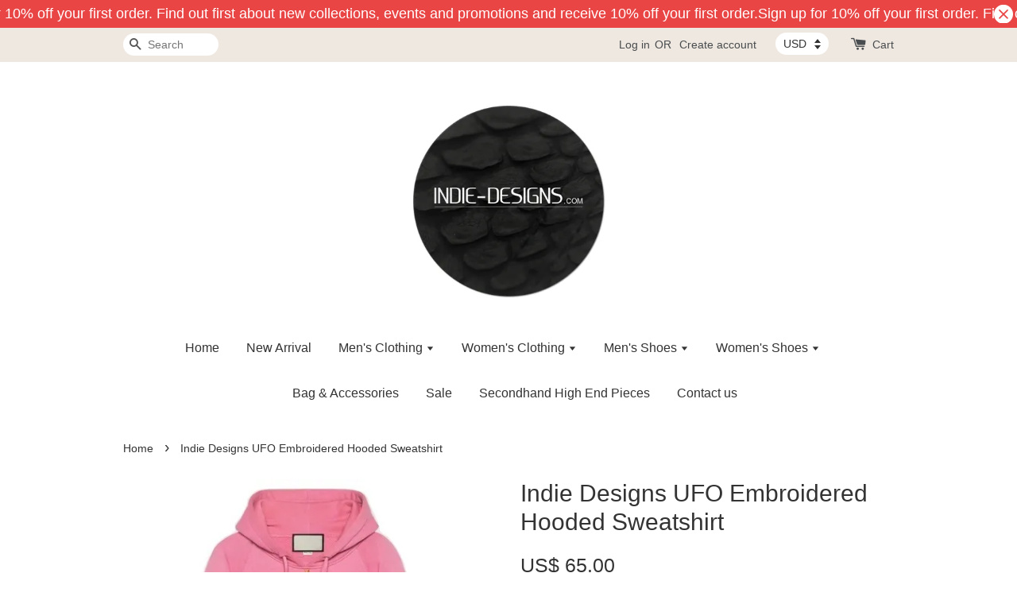

--- FILE ---
content_type: text/html; charset=UTF-8
request_url: https://www.indiedesignsclothing.com/products/indie-designs-ufo-embroidered-hooded-sweatshirt
body_size: 28002
content:
<!doctype html>
<!--[if lt IE 7]><html class="no-js lt-ie9 lt-ie8 lt-ie7" lang="en"> <![endif]-->
<!--[if IE 7]><html class="no-js lt-ie9 lt-ie8" lang="en"> <![endif]-->
<!--[if IE 8]><html class="no-js lt-ie9" lang="en"> <![endif]-->
<!--[if IE 9 ]><html class="ie9 no-js"> <![endif]-->
<!--[if (gt IE 9)|!(IE)]><!--> <html class="no-js"> <!--<![endif]-->
<head>

  <!-- Basic page needs ================================================== -->
  <meta charset="utf-8">
  <meta http-equiv="X-UA-Compatible" content="IE=edge,chrome=1">

  
  <link rel="icon" href="https://cdn.store-assets.com/s/151362/f/152105.jpg" />
  

  <!-- Title and description ================================================== -->
  <title>
  Indie Designs UFO Embroidered Hooded Sweatshirt &ndash; Indie Designs Clothing
  </title>

  
  <meta name="description" content="Indie Designs UFO Embroidered Hooded Sweatshirt">
  

  <!-- Social meta ================================================== -->
  

  <meta property="og:type" content="product">
  <meta property="og:title" content="Indie Designs UFO Embroidered Hooded Sweatshirt">
  <meta property="og:url" content="https://www.indiedesignsclothing.com/products/indie-designs-ufo-embroidered-hooded-sweatshirt">
  
  <meta property="og:image" content="https://cdn.store-assets.com/s/151362/i/3076461.jpeg?width=480&format=webp">
  <meta property="og:image:secure_url" content="https://cdn.store-assets.com/s/151362/i/3076461.jpeg?width=480&format=webp">
  
  <meta property="og:image" content="https://cdn.store-assets.com/s/151362/i/3076462.jpeg?width=480&format=webp">
  <meta property="og:image:secure_url" content="https://cdn.store-assets.com/s/151362/i/3076462.jpeg?width=480&format=webp">
  
  <meta property="og:image" content="https://cdn.store-assets.com/s/151362/i/3076463.jpeg?width=480&format=webp">
  <meta property="og:image:secure_url" content="https://cdn.store-assets.com/s/151362/i/3076463.jpeg?width=480&format=webp">
  
  <meta property="og:price:amount" content="65">
  <meta property="og:price:currency" content="USD">


<meta property="og:description" content="Indie Designs UFO Embroidered Hooded Sweatshirt">
<meta property="og:site_name" content="Indie Designs Clothing">



  <meta name="twitter:card" content="summary">



  <meta name="twitter:site" content="@">


  <meta name="twitter:title" content="Indie Designs UFO Embroidered Hooded Sweatshirt">
  <meta name="twitter:description" content="">
  <meta name="twitter:image" content="">
  <meta name="twitter:image:width" content="480">
  <meta name="twitter:image:height" content="480">




  <!-- Helpers ================================================== -->
  <link rel="canonical" href="https://www.indiedesignsclothing.com/products/indie-designs-ufo-embroidered-hooded-sweatshirt">
  <meta name="viewport" content="width=device-width,initial-scale=1">
  <meta name="theme-color" content="">

  <!-- CSS ================================================== -->
  <link href="https://store-themes.easystore.co/151362/themes/203/assets/timber.css?t=1765299632" rel="stylesheet" type="text/css" media="screen" />
  <link href="https://store-themes.easystore.co/151362/themes/203/assets/theme.css?t=1765299632" rel="stylesheet" type="text/css" media="screen" />

  




  <script src="//ajax.googleapis.com/ajax/libs/jquery/1.11.0/jquery.min.js" type="text/javascript" ></script>
  <!-- Header hook for plugins ================================================== -->
  
<!-- ScriptTags -->
<script>window.__st={'p': 'product', 'cid': ''};</script><script src='/assets/events.js'></script><script>(function(){function asyncLoad(){var urls=['/assets/traffic.js?v=1','https://apps.easystore.co/mailerlite-webforms/script.js?shop=indiedesignsclothing.easy.co'];for(var i=0;i<urls.length;i++){var s=document.createElement('script');s.type='text/javascript';s.async=true;s.src=urls[i];var x=document.getElementsByTagName('script')[0];x.parentNode.insertBefore(s, x);}}window.attachEvent ? window.attachEvent('onload', asyncLoad) : window.addEventListener('load', asyncLoad, false);})();</script>
<!-- /ScriptTags -->


  
<!--[if lt IE 9]>
<script src="//cdnjs.cloudflare.com/ajax/libs/html5shiv/3.7.2/html5shiv.min.js" type="text/javascript" ></script>
<script src="https://store-themes.easystore.co/151362/themes/203/assets/respond.min.js?t=1765299632" type="text/javascript" ></script>
<link href="https://store-themes.easystore.co/151362/themes/203/assets/respond-proxy.html" id="respond-proxy" rel="respond-proxy" />
<link href="//www.indiedesignsclothing.com/search?q=12859805bbdabef404a4e9c06fd60d51" id="respond-redirect" rel="respond-redirect" />
<script src="//www.indiedesignsclothing.com/search?q=12859805bbdabef404a4e9c06fd60d51" type="text/javascript"></script>
<![endif]-->



  <script src="https://store-themes.easystore.co/151362/themes/203/assets/modernizr.min.js?t=1765299632" type="text/javascript" ></script>

  
  
  <script>
  (function(i,s,o,g,r,a,m){i['GoogleAnalyticsObject']=r;i[r]=i[r]||function(){
  (i[r].q=i[r].q||[]).push(arguments)},i[r].l=1*new Date();a=s.createElement(o),
  m=s.getElementsByTagName(o)[0];a.async=1;a.src=g;m.parentNode.insertBefore(a,m)
  })(window,document,'script','https://www.google-analytics.com/analytics.js','ga');

  ga('create', '', 'auto','myTracker');
  ga('myTracker.send', 'pageview');

  </script>
  
<!-- Snippet:global/head: KickoffLabs -->
<meta name="kickofflabs" content="kickofflabs" />
<!-- /Snippet -->

<!-- Snippet:global/head: Google Search Console -->
<meta name="google-site-verification" content="Lt1qI8e3VJQ2Xwehw147bqYX9KMrWahS9lHcv4VqinQ" />
<!-- /Snippet -->

<!-- Snippet:global/head: Pinterest Webmaster -->
<meta name="p:domain_verify" content="30381ecf5196f8ace73462e2460c4678"/>
<!-- /Snippet -->

</head>

<body id="indie-designs-ufo-embroidered-hooded-sweatshirt" class="template-product" >
  
<!-- Snippet:global/body_start: Announcement Bar -->
<link rel="stylesheet" href="https://apps.easystore.co/assets/css/annoucement-bar/marquee.css?v1.04">

<div id="announcement-bar" name="announcement-bar" style="
    border: unset;
    padding: 6px 0px;
    margin: 0px;
    z-index:2999;
    background:rgb(233, 69, 69);
    color:rgb(255, 255, 255);
    position: -webkit-sticky; position: sticky; top: 0;
">

  <input type="hidden" id="total_announcement_left" name="total_announcement_left" value="1">
  <input type="hidden" id="locale" name="locale" value="en_US">

  <div class="app_marquee-wrapper" style="
    padding: 0px 0px;
    border-top: 0px;
    border-bottom: 0px;
    border-color: transparent;
  ">
    <div class="app_marquee-container">
              <div id="announcement_bar_0" class="announcement_bar_0 announcement_bar-content">
          <span class="marquee-msg">Sign up for 10% off your first order. Find out first about new collections, events and promotions and receive 10% off your first order.</span>
                              <input type="hidden" id="expired_at_0" name="expired_at_0" value="2025-02-03 12:00">
        </div>
          </div>

          <span id="announcement-close-button" name="announcement-close-button" class="announcement-close-button" style="color: rgb(233, 69, 69); background: rgb(255, 255, 255);">
        <svg xmlns="http://www.w3.org/2000/svg" viewBox="0 0 24 24" fill="none" stroke="currentColor" stroke-linecap="round" stroke-linejoin="round" width="20" height="20" stroke-width="2">
          <path d="M18 6l-12 12"></path>
          <path d="M6 6l12 12"></path>
        </svg>
      </span>
      </div>
</div>



<script>
  var is_top_enabled = 1;
  if (is_top_enabled) {
    // Prevent announcement bar block header
    setTimeout(() => {
      let header = document.querySelector('#easystore-section-header');
      let topbar = document.querySelector('.sticky-topbar');
      let announcementBar = document.querySelector('#announcement-bar');

      if (announcementBar) {
          let height = announcementBar.offsetHeight + 'px';
          if (header) header.style.top = height;
          if (topbar) topbar.style.top = height;
      }
    }, 2000);
  }

  setInterval(function () {
      let total_announcement = parseInt("1", 10);
      let total_announcement_left = parseInt(document.querySelector("#total_announcement_left").value, 10);

      for (let i = 0; i <= total_announcement; i++) {
          let startDate = new Date();
          let endDateStr = document.querySelector(`#expired_at_${i}`)?.value;
          let endDate = endDateStr ? new Date(endDateStr.replace(/-/g, "/")) : new Date();
          let seconds = (endDate.getTime() - startDate.getTime()) / 1000;

          let days = Math.floor(seconds / 86400);
          let hours = Math.floor((seconds % 86400) / 3600);
          let mins = Math.floor((seconds % 3600) / 60);
          let secs = Math.floor(seconds % 60);

          function translate(key, locale, values = 1) {
              if (locale === "zh_TW") {
                  let translations = {
                      day: "天",
                      hour: "小時",
                      min: "分鐘",
                      sec: "秒"
                  };
                  return translations[key] || key;
              } else {
                  let singularPlural = { day: "Day", hour: "Hour", min: "Min", sec: "Sec" };
                  let plural = { day: "Days", hour: "Hours", min: "Mins", sec: "Secs" };
                  if (key in singularPlural) {
                      return values > 1 ? plural[key] : singularPlural[key];
                  }
                  return key;
              }
          }


          let countdownElement = document.querySelector(`#announcementBar_countdown_${i}`);
          if (countdownElement && seconds > 0) {
            let locale = document.querySelector("#locale")?.value || "en";
            let countdownItems = document.querySelectorAll(`.announcementBar_countdown_${i}`);
            countdownItems.forEach(item => {
                item.style.display = '';
                item.innerHTML = `
                    <div>
                        <span>${days}</span> <small>${translate('day', locale, days)}</small>
                    </div>
                    <div>
                        <span>${hours}</span> <small>${translate('hour', locale, hours)}</small>
                    </div>
                    <div>
                        <span>${mins}</span> <small>${translate('min', locale, mins)}</small>
                    </div>
                    <div>
                        <span>${secs}</span> <small>${translate('sec', locale, secs)}</small>
                    </div>
                `;
            });
          } else if (countdownElement && seconds <= 0) {
              let bar = document.querySelector(`#announcement_bar_${i}`);
              if (bar) bar.remove();
              total_announcement_left -= 1;
              document.querySelector("#total_announcement_left").value = total_announcement_left;
          }
      }

      showOrHide(total_announcement_left);
  }, 1000);

  function showOrHide(total_announcement_left) {
      let prevButton = document.querySelector("#previous-announcement-bar-button");
      let nextButton = document.querySelector("#next-announcement-bar-button");
      let closeButton = document.querySelector("#announcement-close-button");
      let announcementBar = document.querySelector("#announcement-bar");
      let announcementBarTop = document.querySelector("#announcement-bar-top");
      let header = document.querySelector("#easystore-section-header");
      let topbar = document.querySelector(".sticky-topbar");

      if (total_announcement_left <= 1) {
          if (prevButton) prevButton.style.display = 'none';
          if (nextButton) nextButton.style.display = 'none';
      } else {
          if (prevButton) prevButton.style.display = 'block';
          if (nextButton) nextButton.style.display = 'block';
      }

      if (total_announcement_left === 0) {
          if (closeButton) closeButton.style.display = 'none';
          if (announcementBar) announcementBar.style.display = 'none';
          if (announcementBarTop) announcementBarTop.style.display = 'none';
          if (header) header.style.top = '0px';
          if (topbar) topbar.style.top = '0px';
      }
  }

  let closeButton = document.querySelector("#announcement-close-button");
  if (closeButton) {
      closeButton.addEventListener('click', () => {
          let announcementBar = document.querySelector("#announcement-bar");
          let announcementBarTop = document.querySelector("#announcement-bar-top");
          let header = document.querySelector("#easystore-section-header");
          let topbar = document.querySelector(".sticky-topbar");

          if (announcementBar) announcementBar.style.display = 'none';
          if (announcementBarTop) announcementBarTop.style.display = 'none';
          if (header) header.style.top = '';
          if (topbar) topbar.style.top = '';
      });
  }

</script>


<script>
  (function initializeMarquee() {
    const marqueeWrapper = document.querySelector(`#announcement-bar .app_marquee-wrapper`);
    const marqueeContainer = document.querySelector(`#announcement-bar .app_marquee-container`);

    if (!marqueeWrapper || !marqueeContainer) return;

    const children = Array.from(marqueeContainer.children);

    // Calculate the total width of children
    let totalWidth = children.reduce((acc, child) => acc + child.offsetWidth, 0);
    const screenWidth = window.innerWidth;

    // Clone children until the total width exceeds the screen width
    if(totalWidth > 5){
      while (totalWidth < screenWidth * 3) {
        children.forEach(child => {
          const clone = child.cloneNode(true);
          marqueeContainer.appendChild(clone);
          totalWidth += clone.offsetWidth;
        });
      }
    }

    // Clone the marquee container
    const clonedContainer = marqueeContainer.cloneNode(true);
    marqueeWrapper.appendChild(clonedContainer);
  })();
</script>

<!-- /Snippet -->

<!-- Snippet:global/body_start: Console Extension -->
<div id='es_console' style='display: none;'>151362</div>
<!-- /Snippet -->


  <style>
  .search-modal__form{
    position: relative;
  }
  
  .dropdown-wrapper {
    position: relative;
  }
  
  .dropdown-wrapper:hover .dropdown {
    display: block;
  }
  
  .dropdown {
    display: none;
    position: absolute;
    top: 100%;
    left: -20px;
    width: 100%;
    padding: 8px 0;
    margin: 0;
    background-color: #fff;
    z-index: 1000;
    border-radius: 5px;
    border: 1px solid rgba(var(--color-foreground), 1);
    border-top: none;
    overflow-x: hidden;
    overflow-y: auto;
    max-height: 350px;
    min-width: 150px;
    box-shadow: 0 0 5px rgba(0,0,0,0.1);
  }
    
  .dropdown li,.dropdown a{
    display: block;
  }
  .dropdown a{
    text-decoration: none;
    padding: 2px 10px;
    color: #000 !important;
  }
  
  .dropdown-item {
    padding: 0.4rem 2rem;
    cursor: pointer;
    line-height: 1.4;
    overflow: hidden;
    text-overflow: ellipsis;
    white-space: nowrap;
  }
  
  .dropdown-item:hover{
    background-color: #f3f3f3;
  }
  
  .search__input.is-focus{
    border-radius: 15px;
    border-bottom-left-radius: 0;
    border-bottom-right-radius: 0;
    border: 1px solid rgba(var(--color-foreground), 1);
    border-bottom: none;
    box-shadow: none;
  }
  
  .clear-all {
    text-align: right;
    padding: 0 2rem 0.2rem;
    line-height: 1;
    font-size: 70%;
    margin-bottom: -2px;
  }
  
  .clear-all:hover{
    background-color: #fff;
  }
  
  .referral-notification {
    position: absolute;
    top: 100%;
    right: -12px;
    background: white;
    border: 1px solid #e0e0e0;
    border-radius: 8px;
    box-shadow: 0 4px 12px rgba(0, 0, 0, 0.15);
    width: 280px;
    z-index: 1000;
    padding: 16px;
    margin-top: 8px;
    font-size: 14px;
    line-height: 1.4;
  }
  
  .referral-notification::before {
    content: '';
    position: absolute;
    top: -8px;
    right: 20px;
    width: 0;
    height: 0;
    border-left: 8px solid transparent;
    border-right: 8px solid transparent;
    border-bottom: 8px solid white;
  }
  
  .referral-notification::after {
    content: '';
    position: absolute;
    top: -9px;
    right: 20px;
    width: 0;
    height: 0;
    border-left: 8px solid transparent;
    border-right: 8px solid transparent;
    border-bottom: 8px solid #e0e0e0;
  }
  
  .referral-notification h4 {
    margin: 0 0 8px 0;
    color: #2196F3;
    font-size: 16px;
    font-weight: 600;
  }
  
  .referral-notification p {
    margin: 0 0 12px 0;
    color: #666;
  }
  
  .referral-notification .referral-code {
    background: #f5f5f5;
    padding: 8px;
    border-radius: 4px;
    font-family: monospace;
    font-size: 13px;
    text-align: center;
    margin: 8px 0;
    border: 1px solid #ddd;
  }
  
  .referral-notification .close-btn {
    position: absolute;
    top: 8px;
    right: 8px;
    background: none;
    border: none;
    font-size: 18px;
    color: #999;
    cursor: pointer;
    padding: 0;
    width: 20px;
    height: 20px;
    line-height: 1;
  }
  
  .referral-notification .close-btn:hover {
    color: #333;
  }
  
  .referral-notification .action-btn {
    background: #2196F3;
    color: white;
    border: none;
    padding: 8px 16px;
    border-radius: 4px;
    cursor: pointer;
    font-size: 12px;
    margin-right: 8px;
    margin-top: 8px;
  }
  
  .referral-notification .action-btn:hover {
    background: #1976D2;
  }
  
  .referral-notification .dismiss-btn {
    background: transparent;
    color: #666;
    border: 1px solid #ddd;
    padding: 8px 16px;
    border-radius: 4px;
    cursor: pointer;
    font-size: 12px;
    margin-top: 8px;
  }
  
  .referral-notification .dismiss-btn:hover {
    background: #f5f5f5;
  }
  .referral-modal__dialog {
    transform: translate(-50%, 0);
    transition: transform var(--duration-default) ease, visibility 0s;
    z-index: 10000;
    position: fixed;
    top: 20vh;
    left: 50%;
    width: 100%;
    max-width: 350px;
    box-shadow: 0 4px 12px rgba(0, 0, 0, 0.15);
    border-radius: 12px;
    background-color: #fff;
    color: #000;
    padding: 20px;
    text-align: center;
  }
  .modal-overlay.referral-modal-overlay {
    position: fixed;
    top: 0;
    left: 0;
    width: 100%;
    height: 100%;
    background-color: rgba(0, 0, 0, 0.7);
    z-index: 2001;
    display: block;
    opacity: 1;
    transition: opacity var(--duration-default) ease, visibility 0s;
  }
</style>

<div class="header-bar">
  <div class="wrapper medium-down--hide">
    <div class="large--display-table">

      <div class="header-bar__left large--display-table-cell">

        

        

        
          
            <div class="header-bar__module header-bar__search">
              
  <form action="/search" method="get" class="header-bar__search-form clearfix" role="search">
    
    <button type="submit" class="btn icon-fallback-text header-bar__search-submit">
      <span class="icon icon-search" aria-hidden="true"></span>
      <span class="fallback-text">Search</span>
    </button>
    <input type="search" name="q" value="" aria-label="Search" class="header-bar__search-input" placeholder="Search" autocomplete="off">
    <div class="dropdown" id="searchDropdown"></div>
    <input type="hidden" name="search_history" id="search_history">
  </form>


<script>
  var _search_history_listings = ""
  if(_search_history_listings != "") localStorage.setItem('searchHistory', JSON.stringify(_search_history_listings));

  function clearAll() {
    localStorage.removeItem('searchHistory');
  
    var customer = "";
    if(customer) {
      // Your logic to clear all data or call an endpoint
      fetch('/account/search_histories', {
          method: 'DELETE',
          headers: {
            "Content-Type": "application/json",
            "X-Requested-With": "XMLHttpRequest"
          },
          body: JSON.stringify({
            _token: "HZYzV15vsNtoMYSk3cJtP0esGUMyk4CUrxEJiMg7"
          }),
      })
      .then(response => response.json())
    }
  }
  // End - store view history in local storage
  
  // search history dropdown  
  var searchInputs = document.querySelectorAll('input[type=search]');
  
  if(searchInputs.length > 0) {
    
    searchInputs.forEach((searchInput)=>{
    
      searchInput.addEventListener('focus', function() {
        var searchDropdown = searchInput.closest('form').querySelector('#searchDropdown');
        searchDropdown.innerHTML = ''; // Clear existing items
  
        // retrieve data from local storage
        var searchHistoryData = JSON.parse(localStorage.getItem('searchHistory')) || [];
  
        // Convert JSON to string
        var search_history_json = JSON.stringify(searchHistoryData);
  
        // Set the value of the hidden input
        searchInput.closest('form').querySelector("#search_history").value = search_history_json;
  
        // create dropdown items
        var clearAllItem = document.createElement('div');
        clearAllItem.className = 'dropdown-item clear-all';
        clearAllItem.textContent = 'Clear';
        clearAllItem.addEventListener('click', function() {
            clearAll();
            searchDropdown.style.display = 'none';
            searchInput.classList.remove('is-focus');
        });
        searchDropdown.appendChild(clearAllItem);
  
        // create dropdown items
        searchHistoryData.forEach(function(item) {
          var dropdownItem = document.createElement('div');
          dropdownItem.className = 'dropdown-item';
          dropdownItem.textContent = item.term;
          dropdownItem.addEventListener('click', function() {
            searchInput.value = item.term;
            searchDropdown.style.display = 'none';
          });
          searchDropdown.appendChild(dropdownItem);
        });
  
        if(searchHistoryData.length > 0){
          // display the dropdown
          searchInput.classList.add('is-focus');
          document.body.classList.add('search-input-focus');
          searchDropdown.style.display = 'block';
        }
      });
  
      searchInput.addEventListener("focusout", (event) => {
        var searchDropdown = searchInput.closest('form').querySelector('#searchDropdown');
        searchInput.classList.remove('is-focus');
        searchDropdown.classList.add('transparent');
        setTimeout(()=>{
          searchDropdown.style.display = 'none';
          searchDropdown.classList.remove('transparent');
          document.body.classList.remove('search-input-focus');
        }, 400);
      });
    })
  }
  // End - search history dropdown
</script>
            </div>
          
        

      </div>

      <div class="header-bar__right large--display-table-cell">
        
          <ul class="header-bar__module header-bar__module--list" style="position: relative;">
            
              
              
                <li>
                  <a href="/account/login">Log in</a>
                </li><li>OR</li>
                
              
              
                <li>
                <a href="/account/register">Create account</a>
                </li>
                
              

              <!-- Referral Notification Popup for Desktop -->
              <div id="referralNotification" class="referral-notification" style="display: none;">
                <button class="close-btn" onclick="dismissReferralNotification()">&times;</button>
                <div style="text-align: center; margin-bottom: 16px;">
                  <div style="width: 100px; height: 100px; margin: 0 auto;">
                    <img src="https://resources.easystore.co/storefront/icons/channels/vector_referral_program.svg">
                  </div>
                </div>
                <p id="referralSignupMessage" style="text-align: center; font-size: 14px; color: #666; margin: 0 0 20px 0;">
                  Your friend gifted you   credit! Sign up now to redeem.
                </p>
                <div style="text-align: center;">
                  <button class="btn" onclick="goToSignupPage()" style="width: 100%; color: #fff;">
                    Sign Up
                  </button>
                </div>
              </div>
            
          </ul>
        
        


<label class="currency-picker__wrapper">
  <!-- <span class="currency-picker__label">Pick a currency</span> -->
  <select class="currency-picker" name="currencies" style="display: inline; width: auto; vertical-align: inherit;">
  <option value="USD" selected="selected">USD</option>
  
    
  
    
    <option value="AUD">AUD</option>
    
  
    
    <option value="CAD">CAD</option>
    
  
    
    <option value="GBP">GBP</option>
    
  
    
    <option value="EUR">EUR</option>
    
  
    
  
  </select>
</label>




        <div class="header-bar__module">
          <span class="header-bar__sep" aria-hidden="true"></span>
          <a href="/cart" class="cart-page-link">
            <span class="icon icon-cart header-bar__cart-icon" aria-hidden="true"></span>
          </a>
        </div>

        <div class="header-bar__module">
          
          <a href="/cart" class="cart-page-link">
            Cart<span class="hidden-count">:</span>
            <span class="cart-count header-bar__cart-count hidden-count">0</span>
          </a>
        </div>

        
          
        

      </div>
    </div>
  </div>
  <div class="wrapper large--hide" style="padding: 5px 30px 0;">
    <button type="button" class="mobile-nav-trigger" id="MobileNavTrigger">
      <span class="icon icon-hamburger" aria-hidden="true"></span>
      Menu
    </button>

    
      
        <!-- Referral Notification Modal for Mobile -->
        <details-modal class="referral-modal" id="referralMobileModal">
          <details>
            <summary class="referral-modal__toggle" aria-haspopup="dialog" aria-label="Open referral modal" style="display: none;">
            </summary>
            <div class="modal-overlay referral-modal-overlay"></div>
            <div class="referral-modal__dialog" role="dialog" aria-modal="true" aria-label="Referral notification">
              <div class="referral-modal__content">
                <button type="button" class="modal__close-button" aria-label="Close" onclick="closeMobileReferralModal()" style="position: absolute; top: 16px; right: 16px; background: none; border: none; font-size: 24px; cursor: pointer;">
                  &times;
                </button>

                <div style="margin-bottom: 24px;">
                  <div style="width: 120px; height: 120px; margin: 0 auto 20px;">
                    <img src="https://resources.easystore.co/storefront/icons/channels/vector_referral_program.svg" style="width: 100%; height: 100%;">
                  </div>
                </div>

                <p id="referralSignupMessageMobile" style="font-size: 16px; color: #333; margin: 0 0 30px 0; line-height: 1.5;">
                  Your friend gifted you   credit! Sign up now to redeem.
                </p>

                <button type="button" class="btn" onclick="goToSignupPageFromMobile()" style="width: 100%; color: #fff;">
                  Sign Up
                </button>
              </div>
            </div>
          </details>
        </details-modal>
      
    
   

    <a href="/cart" class="cart-page-link mobile-cart-page-link">
      <span class="icon icon-cart header-bar__cart-icon" aria-hidden="true"></span>
      Cart
      <span class="cart-count  hidden-count">0</span>
    </a>
     <div class="mobile-cart-page-link" style="margin-right: 20px;">
      


<label class="currency-picker__wrapper">
  <!-- <span class="currency-picker__label">Pick a currency</span> -->
  <select class="currency-picker" name="currencies" style="display: inline; width: auto; vertical-align: inherit;">
  <option value="USD" selected="selected">USD</option>
  
    
  
    
    <option value="AUD">AUD</option>
    
  
    
    <option value="CAD">CAD</option>
    
  
    
    <option value="GBP">GBP</option>
    
  
    
    <option value="EUR">EUR</option>
    
  
    
  
  </select>
</label>




    </div>
  </div>
  <ul id="MobileNav" class="mobile-nav large--hide">
  <li class="mobile-nav__link">
    
      <div class="header-bar__module header-bar__search">
        
  <form action="/search" method="get" class="header-bar__search-form clearfix" role="search">
    
    <button type="submit" class="btn icon-fallback-text header-bar__search-submit">
      <span class="icon icon-search" aria-hidden="true"></span>
      <span class="fallback-text">Search</span>
    </button>
    <input type="search" name="q" value="" aria-label="Search" class="header-bar__search-input" placeholder="Search" autocomplete="off">
    <div class="dropdown" id="searchDropdown"></div>
    <input type="hidden" name="search_history" id="search_history">
  </form>


<script>
  var _search_history_listings = ""
  if(_search_history_listings != "") localStorage.setItem('searchHistory', JSON.stringify(_search_history_listings));

  function clearAll() {
    localStorage.removeItem('searchHistory');
  
    var customer = "";
    if(customer) {
      // Your logic to clear all data or call an endpoint
      fetch('/account/search_histories', {
          method: 'DELETE',
          headers: {
            "Content-Type": "application/json",
            "X-Requested-With": "XMLHttpRequest"
          },
          body: JSON.stringify({
            _token: "HZYzV15vsNtoMYSk3cJtP0esGUMyk4CUrxEJiMg7"
          }),
      })
      .then(response => response.json())
    }
  }
  // End - store view history in local storage
  
  // search history dropdown  
  var searchInputs = document.querySelectorAll('input[type=search]');
  
  if(searchInputs.length > 0) {
    
    searchInputs.forEach((searchInput)=>{
    
      searchInput.addEventListener('focus', function() {
        var searchDropdown = searchInput.closest('form').querySelector('#searchDropdown');
        searchDropdown.innerHTML = ''; // Clear existing items
  
        // retrieve data from local storage
        var searchHistoryData = JSON.parse(localStorage.getItem('searchHistory')) || [];
  
        // Convert JSON to string
        var search_history_json = JSON.stringify(searchHistoryData);
  
        // Set the value of the hidden input
        searchInput.closest('form').querySelector("#search_history").value = search_history_json;
  
        // create dropdown items
        var clearAllItem = document.createElement('div');
        clearAllItem.className = 'dropdown-item clear-all';
        clearAllItem.textContent = 'Clear';
        clearAllItem.addEventListener('click', function() {
            clearAll();
            searchDropdown.style.display = 'none';
            searchInput.classList.remove('is-focus');
        });
        searchDropdown.appendChild(clearAllItem);
  
        // create dropdown items
        searchHistoryData.forEach(function(item) {
          var dropdownItem = document.createElement('div');
          dropdownItem.className = 'dropdown-item';
          dropdownItem.textContent = item.term;
          dropdownItem.addEventListener('click', function() {
            searchInput.value = item.term;
            searchDropdown.style.display = 'none';
          });
          searchDropdown.appendChild(dropdownItem);
        });
  
        if(searchHistoryData.length > 0){
          // display the dropdown
          searchInput.classList.add('is-focus');
          document.body.classList.add('search-input-focus');
          searchDropdown.style.display = 'block';
        }
      });
  
      searchInput.addEventListener("focusout", (event) => {
        var searchDropdown = searchInput.closest('form').querySelector('#searchDropdown');
        searchInput.classList.remove('is-focus');
        searchDropdown.classList.add('transparent');
        setTimeout(()=>{
          searchDropdown.style.display = 'none';
          searchDropdown.classList.remove('transparent');
          document.body.classList.remove('search-input-focus');
        }, 400);
      });
    })
  }
  // End - search history dropdown
</script>
      </div>
    
  </li>  
  
  
  
  <li class="mobile-nav__link" aria-haspopup="true">
    
      <a href="/" class="mobile-nav">
        Home
      </a>
    
  </li>
  
  
  <li class="mobile-nav__link" aria-haspopup="true">
    
      <a href="https://www.indiedesignsclothing.com/collections/new-arrival" class="mobile-nav">
        New Arrival
      </a>
    
  </li>
  
  
  <li class="mobile-nav__link" aria-haspopup="true">
    
    
      <a href="https://www.indiedesignsclothing.com/collections/men-s-clothing" class="mobile-nav__sublist-trigger">
        Men's Clothing
        <span class="icon-fallback-text mobile-nav__sublist-expand">
  <span class="icon icon-plus" aria-hidden="true"></span>
  <span class="fallback-text">+</span>
</span>
<span class="icon-fallback-text mobile-nav__sublist-contract">
  <span class="icon icon-minus" aria-hidden="true"></span>
  <span class="fallback-text">-</span>
</span>
      </a>
      <ul class="mobile-nav__sublist">
        <li class="mobile-nav__sublist-link">
          <a href="https://www.indiedesignsclothing.com/collections/men-s-clothing">Men's Clothing</a>
        </li>  
        
          <li class="mobile-nav__sublist-link">
            <a href="https://www.indiedesignsclothing.com/collections/men-s-coats">Men's Coats</a>
          </li>
        
          <li class="mobile-nav__sublist-link">
            <a href="https://www.indiedesignsclothing.com/collections/men-s-jackets">Men's Jackets</a>
          </li>
        
          <li class="mobile-nav__sublist-link">
            <a href="https://www.indiedesignsclothing.com/collections/men-s-jeans">Men's Jeans</a>
          </li>
        
          <li class="mobile-nav__sublist-link">
            <a href="https://www.indiedesignsclothing.com/collections/men-s-knitwear">Men's Knitwear</a>
          </li>
        
          <li class="mobile-nav__sublist-link">
            <a href="https://www.indiedesignsclothing.com/collections/men-s-leather-jackets">Men's Leather Jackets</a>
          </li>
        
          <li class="mobile-nav__sublist-link">
            <a href="https://www.indiedesignsclothing.com/collections/men-s-pants">Men's Pants</a>
          </li>
        
          <li class="mobile-nav__sublist-link">
            <a href="https://www.indiedesignsclothing.com/collections/men-s-shirts-1">Men's Shirts</a>
          </li>
        
          <li class="mobile-nav__sublist-link">
            <a href="https://www.indiedesignsclothing.com/collections/men-s-shorts">Men's Shorts</a>
          </li>
        
          <li class="mobile-nav__sublist-link">
            <a href="https://www.indiedesignsclothing.com/collections/men-s-sweatshirts---hoodie">Men's Sweatshirts & Hoodie</a>
          </li>
        
          <li class="mobile-nav__sublist-link">
            <a href="https://www.indiedesignsclothing.com/collections/men-s-t-shirts---tank">Men's T-shirts & Tank</a>
          </li>
        
      </ul>
    
  </li>
  
  
  <li class="mobile-nav__link" aria-haspopup="true">
    
    
      <a href="https://www.indiedesignsclothing.com/collections/women-s-clothing" class="mobile-nav__sublist-trigger">
        Women's Clothing
        <span class="icon-fallback-text mobile-nav__sublist-expand">
  <span class="icon icon-plus" aria-hidden="true"></span>
  <span class="fallback-text">+</span>
</span>
<span class="icon-fallback-text mobile-nav__sublist-contract">
  <span class="icon icon-minus" aria-hidden="true"></span>
  <span class="fallback-text">-</span>
</span>
      </a>
      <ul class="mobile-nav__sublist">
        <li class="mobile-nav__sublist-link">
          <a href="https://www.indiedesignsclothing.com/collections/women-s-clothing">Women's Clothing</a>
        </li>  
        
          <li class="mobile-nav__sublist-link">
            <a href="https://www.indiedesignsclothing.com/collections/women-s-coats">Women's Coats</a>
          </li>
        
          <li class="mobile-nav__sublist-link">
            <a href="https://www.indiedesignsclothing.com/collections/women-s-dresses">Women's Dresses</a>
          </li>
        
          <li class="mobile-nav__sublist-link">
            <a href="https://www.indiedesignsclothing.com/collections/women-s-jackets">Women's Jackets</a>
          </li>
        
          <li class="mobile-nav__sublist-link">
            <a href="https://www.indiedesignsclothing.com/collections/women-s-jeans">Women's Jeans</a>
          </li>
        
          <li class="mobile-nav__sublist-link">
            <a href="https://www.indiedesignsclothing.com/collections/women-s-knitwears">Women's Knitwears</a>
          </li>
        
          <li class="mobile-nav__sublist-link">
            <a href="https://www.indiedesignsclothing.com/collections/women-s-leather-jackets">Women's Leather Jackets</a>
          </li>
        
          <li class="mobile-nav__sublist-link">
            <a href="https://www.indiedesignsclothing.com/collections/women-s-pants">Women's Pants</a>
          </li>
        
          <li class="mobile-nav__sublist-link">
            <a href="https://www.indiedesignsclothing.com/collections/women-s-shirts">Women's Shirts</a>
          </li>
        
          <li class="mobile-nav__sublist-link">
            <a href="https://www.indiedesignsclothing.com/collections/women-s-shorts">Women's Shorts</a>
          </li>
        
          <li class="mobile-nav__sublist-link">
            <a href="https://www.indiedesignsclothing.com/collections/women-s-skirts">Women's Skirts</a>
          </li>
        
          <li class="mobile-nav__sublist-link">
            <a href="https://www.indiedesignsclothing.com/collections/women-s-sweatshirts---hoodie">Women's Sweatshirts & Hoodie</a>
          </li>
        
          <li class="mobile-nav__sublist-link">
            <a href="https://www.indiedesignsclothing.com/collections/women-s-t-shirts---tank">Women's T-shirts & Tank</a>
          </li>
        
      </ul>
    
  </li>
  
  
  <li class="mobile-nav__link" aria-haspopup="true">
    
    
      <a href="https://www.indiedesignsclothing.com/collections/men-s-shoes" class="mobile-nav__sublist-trigger">
        Men's Shoes
        <span class="icon-fallback-text mobile-nav__sublist-expand">
  <span class="icon icon-plus" aria-hidden="true"></span>
  <span class="fallback-text">+</span>
</span>
<span class="icon-fallback-text mobile-nav__sublist-contract">
  <span class="icon icon-minus" aria-hidden="true"></span>
  <span class="fallback-text">-</span>
</span>
      </a>
      <ul class="mobile-nav__sublist">
        <li class="mobile-nav__sublist-link">
          <a href="https://www.indiedesignsclothing.com/collections/men-s-shoes">Men's Shoes</a>
        </li>  
        
          <li class="mobile-nav__sublist-link">
            <a href="https://www.indiedesignsclothing.com/collections/men-s-boots">Men's Boots</a>
          </li>
        
          <li class="mobile-nav__sublist-link">
            <a href="https://www.indiedesignsclothing.com/collections/men-s-dressing-shoes">Men's Dressing Shoes</a>
          </li>
        
          <li class="mobile-nav__sublist-link">
            <a href="https://www.indiedesignsclothing.com/collections/men-s-espadrilles">Men's Espadrilles</a>
          </li>
        
          <li class="mobile-nav__sublist-link">
            <a href="https://www.indiedesignsclothing.com/collections/men-s-loafers">Men's Loafers</a>
          </li>
        
          <li class="mobile-nav__sublist-link">
            <a href="https://www.indiedesignsclothing.com/collections/men-s-sandals">Men's Sandals</a>
          </li>
        
          <li class="mobile-nav__sublist-link">
            <a href="https://www.indiedesignsclothing.com/collections/men-s-sneakers">Men's Sneakers</a>
          </li>
        
      </ul>
    
  </li>
  
  
  <li class="mobile-nav__link" aria-haspopup="true">
    
    
      <a href="https://www.indiedesignsclothing.com/collections/women-s-shoes" class="mobile-nav__sublist-trigger">
        Women's Shoes
        <span class="icon-fallback-text mobile-nav__sublist-expand">
  <span class="icon icon-plus" aria-hidden="true"></span>
  <span class="fallback-text">+</span>
</span>
<span class="icon-fallback-text mobile-nav__sublist-contract">
  <span class="icon icon-minus" aria-hidden="true"></span>
  <span class="fallback-text">-</span>
</span>
      </a>
      <ul class="mobile-nav__sublist">
        <li class="mobile-nav__sublist-link">
          <a href="https://www.indiedesignsclothing.com/collections/women-s-shoes">Women's Shoes</a>
        </li>  
        
          <li class="mobile-nav__sublist-link">
            <a href="https://www.indiedesignsclothing.com/collections/women-s-boots">Women's Boots</a>
          </li>
        
          <li class="mobile-nav__sublist-link">
            <a href="https://www.indiedesignsclothing.com/collections/women-s-dressing-shoes">Women's Dressing Shoes</a>
          </li>
        
          <li class="mobile-nav__sublist-link">
            <a href="https://www.indiedesignsclothing.com/collections/women-s-espadrilles">Women's Espadrilles</a>
          </li>
        
          <li class="mobile-nav__sublist-link">
            <a href="https://www.indiedesignsclothing.com/collections/women-s-flats">Women's Flats</a>
          </li>
        
          <li class="mobile-nav__sublist-link">
            <a href="https://www.indiedesignsclothing.com/collections/women-s-loafers">Women's Loafers</a>
          </li>
        
          <li class="mobile-nav__sublist-link">
            <a href="https://www.indiedesignsclothing.com/collections/women-s-pumps">Women's Pumps</a>
          </li>
        
          <li class="mobile-nav__sublist-link">
            <a href="https://www.indiedesignsclothing.com/collections/women-s-sandals">Women's Sandals</a>
          </li>
        
          <li class="mobile-nav__sublist-link">
            <a href="https://www.indiedesignsclothing.com/collections/women-s-sneakers">Women's Sneakers</a>
          </li>
        
      </ul>
    
  </li>
  
  
  <li class="mobile-nav__link" aria-haspopup="true">
    
      <a href="https://indiedesignsclothing.easy.co/collections/bag---accessories" class="mobile-nav">
        Bag & Accessories
      </a>
    
  </li>
  
  
  <li class="mobile-nav__link" aria-haspopup="true">
    
      <a href="https://www.indiedesignsclothing.com/collections/sale" class="mobile-nav">
        Sale
      </a>
    
  </li>
  
  
  <li class="mobile-nav__link" aria-haspopup="true">
    
      <a href="https://www.indiedesignsclothing.com/collections/secondhand-high-end-pieces" class="mobile-nav">
        Secondhand High End Pieces
      </a>
    
  </li>
  
  
  <li class="mobile-nav__link" aria-haspopup="true">
    
      <a href="/a/contact-form" class="mobile-nav">
        Contact us
      </a>
    
  </li>
  

  

  
    
      
      <li class="mobile-nav__link">
        <a href="/account/login">Log in</a>
      </li>
      
      <li class="mobile-nav__link">
        <a href="/account/register">Create account</a>
      </li>
      
    
  
  
</ul>
</div>

<script>
  // referral notification popup
  const referralMessageTemplate = 'Your friend gifted you __CURRENCY_CODE__ __CREDIT_AMOUNT__ credit! Sign up now to redeem.';
  const shopPrefix = 'US$';

  function getCookie(name) {
    const value = `; ${document.cookie}`;
    const parts = value.split(`; ${name}=`);
    if (parts.length === 2) return parts.pop().split(';').shift();
    return null;
  }

  function removeCookie(name) {
    document.cookie = `${name}=; expires=Thu, 01 Jan 1970 00:00:00 UTC; path=/;`;
  }

  function showReferralNotification() {
    const referralCode = getCookie('customer_referral_code');
    
    
    const customerReferralCode = null;
    
    
    const activeReferralCode = referralCode || customerReferralCode;
    const referralData = JSON.parse(localStorage.getItem('referral_notification_data')) || {};
    
    if (referralData.timestamp && referralData.expirationDays) {
      const expirationTime = referralData.timestamp + (referralData.expirationDays * 24 * 60 * 60 * 1000);
      if (Date.now() > expirationTime) {
        localStorage.removeItem('referral_notification_data');
        return;
      }
    }
    
    if (referralData.dismissed) return;
    
    if (activeReferralCode) {
      if (referralData.creditAmount) {
        displayReferralNotification(referralData.creditAmount);
      } else {
        fetchReferralCampaignData(activeReferralCode);
      }
    }
  }
    
  function fetchReferralCampaignData(referralCode) {
    fetch(`/customer/referral_program/campaigns/${referralCode}`)
      .then(response => {
        if (!response.ok) {
          throw new Error('Network response was not ok');
        }
        return response.json();
      })
      .then(data => {
        let refereeCreditAmount = null;
        if (data.data.campaign && data.data.campaign.referral_rules) {
          const refereeRule = data.data.campaign.referral_rules.find(rule => 
            rule.target_type === 'referee' && 
            rule.event_name === 'customer/create' && 
            rule.entitlement && 
            rule.entitlement.type === 'credit'
          );
          
          if (refereeRule) {
            refereeCreditAmount = refereeRule.entitlement.amount;
          }
        }
        
        const referralData = JSON.parse(localStorage.getItem('referral_notification_data')) || {};
        referralData.creditAmount = refereeCreditAmount;
        referralData.dismissed = referralData.dismissed || false;
        referralData.timestamp = Date.now();
        referralData.expirationDays = 3;
        localStorage.setItem('referral_notification_data', JSON.stringify(referralData));
        
        displayReferralNotification(refereeCreditAmount);
      })
      .catch(error => {
        removeCookie('customer_referral_code');
      });
  }
    
  function displayReferralNotification(creditAmount = null) {
    const isMobile = innerWidth <= 749;
    
    if (isMobile) {
      const mobileModal = document.querySelector('#referralMobileModal details');
      const mobileMessageElement = document.getElementById('referralSignupMessageMobile');
      
      if (mobileModal && mobileMessageElement) {
        if (creditAmount) {
          const finalMessage = referralMessageTemplate
            .replace('__CREDIT_AMOUNT__', creditAmount)
            .replace('__CURRENCY_CODE__', shopPrefix);
          
          mobileMessageElement.textContent = finalMessage;
        }
        
        mobileModal.setAttribute('open', '');
      }
    } else {
      const notification = document.getElementById('referralNotification');
      
      if (notification) {
        if (creditAmount) {
          const messageElement = document.getElementById('referralSignupMessage');
          if (messageElement) {
            const finalMessage = referralMessageTemplate
              .replace('__CREDIT_AMOUNT__', creditAmount)
              .replace('__CURRENCY_CODE__', shopPrefix);
            
            messageElement.textContent = finalMessage;
          }
        }
        
        notification.style.display = 'block';
      }
    }
  }

  showReferralNotification();

  addEventListener('beforeunload', function() {
    const referralData = JSON.parse(localStorage.getItem('referral_notification_data')) || {};
    
    if (referralData.creditAmount !== undefined) {
      referralData.creditAmount = null;
      localStorage.setItem('referral_notification_data', JSON.stringify(referralData));
    }
  });

  function closeReferralNotification() {
    const notification = document.getElementById('referralNotification');
    if (notification) {
      notification.style.display = 'none';
    }
  }

  function dismissReferralNotification() {
    const referralData = JSON.parse(localStorage.getItem('referral_notification_data')) || {};
    
    referralData.dismissed = true;
    referralData.timestamp = referralData.timestamp || Date.now();
    referralData.expirationDays = referralData.expirationDays || 3;
    
    localStorage.setItem('referral_notification_data', JSON.stringify(referralData));
    
    closeReferralNotification();
  }

  function goToSignupPage() {
    location.href = '/account/register';
    dismissReferralNotification();
  }

  function closeMobileReferralModal() {
    const mobileModal = document.querySelector('#referralMobileModal details');
    if (mobileModal) {
      mobileModal.removeAttribute('open');
    }
    
    const referralData = JSON.parse(localStorage.getItem('referral_notification_data')) || {};
    referralData.dismissed = true;
    referralData.timestamp = referralData.timestamp || Date.now();
    referralData.expirationDays = referralData.expirationDays || 3;
    localStorage.setItem('referral_notification_data', JSON.stringify(referralData));
  }

  function goToSignupPageFromMobile() {
    location.href = '/account/register';
    closeMobileReferralModal();
  }
  // End - referral notification popup
</script>

  <header class="site-header" role="banner">

    <div class="wrapper">

      

      <div class="grid--full">
        <div class="grid__item">
          
            <div class="h1 site-header__logo" itemscope itemtype="http://schema.org/Organization">
          
            
              <a href="/" class="logo-wrapper" itemprop="url">
                <img src="https://cdn.store-assets.com/s/151362/f/230411.jpg?width=350&format=webp" alt="Indie Designs Clothing" itemprop="logo">
              </a>
            
          
            </div>
          
          
            <p class="header-message large--hide">
              <small></small>
            </p>
          
        </div>
      </div>
      <div class="grid--full medium-down--hide">
        <div class="grid__item">
          
<ul class="site-nav" id="AccessibleNav">
  
    
    
      <li >
        <a href="/"  class="site-nav__link">Home</a>
      </li>
    
  
    
    
      <li >
        <a href="https://www.indiedesignsclothing.com/collections/new-arrival"  class="site-nav__link">New Arrival</a>
      </li>
    
  
    
    
      
      <li class="site-nav--has-dropdown" aria-haspopup="true">
        <a href="https://www.indiedesignsclothing.com/collections/men-s-clothing"  class="site-nav__link">
          Men&#39;s Clothing
          <span class="icon-fallback-text">
            <span class="icon icon-arrow-down" aria-hidden="true"></span>
          </span>
        </a>
        <ul class="site-nav__dropdown">
          
            
            
              <li >
                <a href="https://www.indiedesignsclothing.com/collections/men-s-coats"  class="site-nav__link">Men's Coats</a>
              </li>
            
          
            
            
              <li >
                <a href="https://www.indiedesignsclothing.com/collections/men-s-jackets"  class="site-nav__link">Men's Jackets</a>
              </li>
            
          
            
            
              <li >
                <a href="https://www.indiedesignsclothing.com/collections/men-s-jeans"  class="site-nav__link">Men's Jeans</a>
              </li>
            
          
            
            
              <li >
                <a href="https://www.indiedesignsclothing.com/collections/men-s-knitwear"  class="site-nav__link">Men's Knitwear</a>
              </li>
            
          
            
            
              <li >
                <a href="https://www.indiedesignsclothing.com/collections/men-s-leather-jackets"  class="site-nav__link">Men's Leather Jackets</a>
              </li>
            
          
            
            
              <li >
                <a href="https://www.indiedesignsclothing.com/collections/men-s-pants"  class="site-nav__link">Men's Pants</a>
              </li>
            
          
            
            
              <li >
                <a href="https://www.indiedesignsclothing.com/collections/men-s-shirts-1"  class="site-nav__link">Men's Shirts</a>
              </li>
            
          
            
            
              <li >
                <a href="https://www.indiedesignsclothing.com/collections/men-s-shorts"  class="site-nav__link">Men's Shorts</a>
              </li>
            
          
            
            
              <li >
                <a href="https://www.indiedesignsclothing.com/collections/men-s-sweatshirts---hoodie"  class="site-nav__link">Men's Sweatshirts & Hoodie</a>
              </li>
            
          
            
            
              <li >
                <a href="https://www.indiedesignsclothing.com/collections/men-s-t-shirts---tank"  class="site-nav__link">Men's T-shirts & Tank</a>
              </li>
            
          
        </ul>
      </li>
    
  
    
    
      
      <li class="site-nav--has-dropdown" aria-haspopup="true">
        <a href="https://www.indiedesignsclothing.com/collections/women-s-clothing"  class="site-nav__link">
          Women&#39;s Clothing
          <span class="icon-fallback-text">
            <span class="icon icon-arrow-down" aria-hidden="true"></span>
          </span>
        </a>
        <ul class="site-nav__dropdown">
          
            
            
              <li >
                <a href="https://www.indiedesignsclothing.com/collections/women-s-coats"  class="site-nav__link">Women's Coats</a>
              </li>
            
          
            
            
              <li >
                <a href="https://www.indiedesignsclothing.com/collections/women-s-dresses"  class="site-nav__link">Women's Dresses</a>
              </li>
            
          
            
            
              <li >
                <a href="https://www.indiedesignsclothing.com/collections/women-s-jackets"  class="site-nav__link">Women's Jackets</a>
              </li>
            
          
            
            
              <li >
                <a href="https://www.indiedesignsclothing.com/collections/women-s-jeans"  class="site-nav__link">Women's Jeans</a>
              </li>
            
          
            
            
              <li >
                <a href="https://www.indiedesignsclothing.com/collections/women-s-knitwears"  class="site-nav__link">Women's Knitwears</a>
              </li>
            
          
            
            
              <li >
                <a href="https://www.indiedesignsclothing.com/collections/women-s-leather-jackets"  class="site-nav__link">Women's Leather Jackets</a>
              </li>
            
          
            
            
              <li >
                <a href="https://www.indiedesignsclothing.com/collections/women-s-pants"  class="site-nav__link">Women's Pants</a>
              </li>
            
          
            
            
              <li >
                <a href="https://www.indiedesignsclothing.com/collections/women-s-shirts"  class="site-nav__link">Women's Shirts</a>
              </li>
            
          
            
            
              <li >
                <a href="https://www.indiedesignsclothing.com/collections/women-s-shorts"  class="site-nav__link">Women's Shorts</a>
              </li>
            
          
            
            
              <li >
                <a href="https://www.indiedesignsclothing.com/collections/women-s-skirts"  class="site-nav__link">Women's Skirts</a>
              </li>
            
          
            
            
              <li >
                <a href="https://www.indiedesignsclothing.com/collections/women-s-sweatshirts---hoodie"  class="site-nav__link">Women's Sweatshirts & Hoodie</a>
              </li>
            
          
            
            
              <li >
                <a href="https://www.indiedesignsclothing.com/collections/women-s-t-shirts---tank"  class="site-nav__link">Women's T-shirts & Tank</a>
              </li>
            
          
        </ul>
      </li>
    
  
    
    
      
      <li class="site-nav--has-dropdown" aria-haspopup="true">
        <a href="https://www.indiedesignsclothing.com/collections/men-s-shoes"  class="site-nav__link">
          Men&#39;s Shoes
          <span class="icon-fallback-text">
            <span class="icon icon-arrow-down" aria-hidden="true"></span>
          </span>
        </a>
        <ul class="site-nav__dropdown">
          
            
            
              <li >
                <a href="https://www.indiedesignsclothing.com/collections/men-s-boots"  class="site-nav__link">Men's Boots</a>
              </li>
            
          
            
            
              <li >
                <a href="https://www.indiedesignsclothing.com/collections/men-s-dressing-shoes"  class="site-nav__link">Men's Dressing Shoes</a>
              </li>
            
          
            
            
              <li >
                <a href="https://www.indiedesignsclothing.com/collections/men-s-espadrilles"  class="site-nav__link">Men's Espadrilles</a>
              </li>
            
          
            
            
              <li >
                <a href="https://www.indiedesignsclothing.com/collections/men-s-loafers"  class="site-nav__link">Men's Loafers</a>
              </li>
            
          
            
            
              <li >
                <a href="https://www.indiedesignsclothing.com/collections/men-s-sandals"  class="site-nav__link">Men's Sandals</a>
              </li>
            
          
            
            
              <li >
                <a href="https://www.indiedesignsclothing.com/collections/men-s-sneakers"  class="site-nav__link">Men's Sneakers</a>
              </li>
            
          
        </ul>
      </li>
    
  
    
    
      
      <li class="site-nav--has-dropdown" aria-haspopup="true">
        <a href="https://www.indiedesignsclothing.com/collections/women-s-shoes"  class="site-nav__link">
          Women&#39;s Shoes
          <span class="icon-fallback-text">
            <span class="icon icon-arrow-down" aria-hidden="true"></span>
          </span>
        </a>
        <ul class="site-nav__dropdown">
          
            
            
              <li >
                <a href="https://www.indiedesignsclothing.com/collections/women-s-boots"  class="site-nav__link">Women's Boots</a>
              </li>
            
          
            
            
              <li >
                <a href="https://www.indiedesignsclothing.com/collections/women-s-dressing-shoes"  class="site-nav__link">Women's Dressing Shoes</a>
              </li>
            
          
            
            
              <li >
                <a href="https://www.indiedesignsclothing.com/collections/women-s-espadrilles"  class="site-nav__link">Women's Espadrilles</a>
              </li>
            
          
            
            
              <li >
                <a href="https://www.indiedesignsclothing.com/collections/women-s-flats"  class="site-nav__link">Women's Flats</a>
              </li>
            
          
            
            
              <li >
                <a href="https://www.indiedesignsclothing.com/collections/women-s-loafers"  class="site-nav__link">Women's Loafers</a>
              </li>
            
          
            
            
              <li >
                <a href="https://www.indiedesignsclothing.com/collections/women-s-pumps"  class="site-nav__link">Women's Pumps</a>
              </li>
            
          
            
            
              <li >
                <a href="https://www.indiedesignsclothing.com/collections/women-s-sandals"  class="site-nav__link">Women's Sandals</a>
              </li>
            
          
            
            
              <li >
                <a href="https://www.indiedesignsclothing.com/collections/women-s-sneakers"  target="_blank"  class="site-nav__link">Women's Sneakers</a>
              </li>
            
          
        </ul>
      </li>
    
  
    
    
      <li >
        <a href="https://indiedesignsclothing.easy.co/collections/bag---accessories"  class="site-nav__link">Bag & Accessories</a>
      </li>
    
  
    
    
      <li >
        <a href="https://www.indiedesignsclothing.com/collections/sale"  class="site-nav__link">Sale</a>
      </li>
    
  
    
    
      <li >
        <a href="https://www.indiedesignsclothing.com/collections/secondhand-high-end-pieces"  class="site-nav__link">Secondhand High End Pieces</a>
      </li>
    
  
    
    
      <li >
        <a href="/a/contact-form"  class="site-nav__link">Contact us</a>
      </li>
    
  
  
</ul>
        </div>
      </div>

      

    </div>
  </header>

  <main class="wrapper main-content" role="main">
    <div class="grid">
        <div class="grid__item">
          
<!-- Snippet:global/content_top: Criteo -->
<script type="text/javascript" src="//static.criteo.net/js/ld/ld.js" async="true"></script><script type="text/javascript">window.criteo_q = window.criteo_q || [];window.criteo_q.push({ event: "setAccount", account: "Indie Designs Clothing" },{ event: "setSiteType", type: "d" },{ event: "setEmail", email: "" },{ event: "viewItem", item: "945827" });</script>
<!-- /Snippet -->


          
<div itemscope itemtype="http://schema.org/Product">

  <meta itemprop="url" content="https://www.indiedesignsclothing.com/products/indie-designs-ufo-embroidered-hooded-sweatshirt">
  <meta itemprop="image" content="https://cdn.store-assets.com/s/151362/i/3076461.jpeg?width=480&format=webp">

  <div class="section-header section-header--breadcrumb">
    
<nav class="breadcrumb" role="navigation" aria-label="breadcrumbs">
  <a href="/" title="Back to the homepage">Home</a>

  

    
    <span aria-hidden="true" class="breadcrumb__sep">&rsaquo;</span>
    <span>Indie Designs UFO Embroidered Hooded Sweatshirt</span>

  
</nav>


  </div>

  <div class="product-single">
    <div class="grid product-single__hero">
      <div class="grid__item large--one-half">

        
          <div class="product-single__photos " id="ProductPhoto">
            
            <img src="https://cdn.store-assets.com/s/151362/i/3076461.jpeg?width=1024&format=webp" alt="1.jpg" id="ProductPhotoImg" data-image-type="Images" data-image-id="3076461" class="product-zoomable mfp-Images">
          </div>

          

            <ul class="product-single__thumbnails grid-uniform" id="ProductThumbs">
              
                <li class="grid__item large--one-third medium-down--one-third ">
                  <a data-image-id="3076461" data-image-type="Images" href="https://cdn.store-assets.com/s/151362/i/3076461.jpeg?width=1024&format=webp" class="product-single__thumbnail product-zoomable mfp-Images">
                    <img src="https://cdn.store-assets.com/s/151362/i/3076461.jpeg?width=1024&format=webp" alt="1.jpg">
                  </a>
                </li>
              
                <li class="grid__item large--one-third medium-down--one-third ">
                  <a data-image-id="3076462" data-image-type="Images" href="https://cdn.store-assets.com/s/151362/i/3076462.jpeg?width=1024&format=webp" class="product-single__thumbnail product-zoomable mfp-Images">
                    <img src="https://cdn.store-assets.com/s/151362/i/3076462.jpeg?width=1024&format=webp" alt="2.jpg">
                  </a>
                </li>
              
                <li class="grid__item large--one-third medium-down--one-third ">
                  <a data-image-id="3076463" data-image-type="Images" href="https://cdn.store-assets.com/s/151362/i/3076463.jpeg?width=1024&format=webp" class="product-single__thumbnail product-zoomable mfp-Images">
                    <img src="https://cdn.store-assets.com/s/151362/i/3076463.jpeg?width=1024&format=webp" alt="3.jpg">
                  </a>
                </li>
              
                <li class="grid__item large--one-third medium-down--one-third ">
                  <a data-image-id="3076464" data-image-type="Images" href="https://cdn.store-assets.com/s/151362/i/3076464.jpeg?width=1024&format=webp" class="product-single__thumbnail product-zoomable mfp-Images">
                    <img src="https://cdn.store-assets.com/s/151362/i/3076464.jpeg?width=1024&format=webp" alt="7.jpg">
                  </a>
                </li>
              
                <li class="grid__item large--one-third medium-down--one-third ">
                  <a data-image-id="3076466" data-image-type="Images" href="https://cdn.store-assets.com/s/151362/i/3076466.jpeg?width=1024&format=webp" class="product-single__thumbnail product-zoomable mfp-Images">
                    <img src="https://cdn.store-assets.com/s/151362/i/3076466.jpeg?width=1024&format=webp" alt="6.jpg">
                  </a>
                </li>
              
                <li class="grid__item large--one-third medium-down--one-third ">
                  <a data-image-id="3076468" data-image-type="Images" href="https://cdn.store-assets.com/s/151362/i/3076468.jpeg?width=1024&format=webp" class="product-single__thumbnail product-zoomable mfp-Images">
                    <img src="https://cdn.store-assets.com/s/151362/i/3076468.jpeg?width=1024&format=webp" alt="6.jpg">
                  </a>
                </li>
              
                <li class="grid__item large--one-third medium-down--one-third ">
                  <a data-image-id="3076469" data-image-type="Images" href="https://cdn.store-assets.com/s/151362/i/3076469.jpeg?width=1024&format=webp" class="product-single__thumbnail product-zoomable mfp-Images">
                    <img src="https://cdn.store-assets.com/s/151362/i/3076469.jpeg?width=1024&format=webp" alt="6.jpg">
                  </a>
                </li>
              
              
            </ul>

          

        

        
        <ul class="gallery hidden">
          
            
            
              <li data-image-id="3076461" class="gallery__item" data-mfp-src="https://cdn.store-assets.com/s/151362/i/3076461.jpeg?width=1024&format=webp">
              </li>
            

          
            
            
              <li data-image-id="3076462" class="gallery__item" data-mfp-src="https://cdn.store-assets.com/s/151362/i/3076462.jpeg?width=1024&format=webp">
              </li>
            

          
            
            
              <li data-image-id="3076463" class="gallery__item" data-mfp-src="https://cdn.store-assets.com/s/151362/i/3076463.jpeg?width=1024&format=webp">
              </li>
            

          
            
            
              <li data-image-id="3076464" class="gallery__item" data-mfp-src="https://cdn.store-assets.com/s/151362/i/3076464.jpeg?width=1024&format=webp">
              </li>
            

          
            
            
              <li data-image-id="3076466" class="gallery__item" data-mfp-src="https://cdn.store-assets.com/s/151362/i/3076466.jpeg?width=1024&format=webp">
              </li>
            

          
            
            
              <li data-image-id="3076468" class="gallery__item" data-mfp-src="https://cdn.store-assets.com/s/151362/i/3076468.jpeg?width=1024&format=webp">
              </li>
            

          
            
            
              <li data-image-id="3076469" class="gallery__item" data-mfp-src="https://cdn.store-assets.com/s/151362/i/3076469.jpeg?width=1024&format=webp">
              </li>
            

          
          
        </ul>
        

        
      </div>
      <div class="grid__item large--one-half">
        
        <h1 itemprop="name">Indie Designs UFO Embroidered Hooded Sweatshirt</h1>

        <div itemprop="offers" itemscope itemtype="http://schema.org/Offer">
          

          <meta itemprop="priceCurrency" content="USD">
          <link itemprop="availability" href="http://schema.org/InStock">

          <div class="product-single__prices">
            <span id="ProductPrice" class="product-single__price" itemprop="price" content="65">
              <span class=money data-ori-price='65.00'>US$ 65.00 </span>
            </span>

            <s style="display: none;" id="ComparePrice" class="product-single__sale-price" data-expires="">
              <span class=money data-ori-price='0.00'>US$ 0.00 </span>
            </s>
          </div>

          <form action="/cart/add" method="post" enctype="multipart/form-data" data-addtocart='{"id":945827,"name":"Indie Designs UFO Embroidered Hooded Sweatshirt","sku":"","price":65.0,"quantity":1,"variant":"S\u0026quot; Black","category":"Men\u0026quot;s Sweatshirts \u0026 Hoodie\u0026quot;Women\u0026quot;s Sweatshirts \u0026 Hoodie","brands":""}' id="AddToCartForm">
            <input type="hidden" name="_token" value="HZYzV15vsNtoMYSk3cJtP0esGUMyk4CUrxEJiMg7">

            <style>
.sf_promo-promo-label, #sf_promo-view-more-tag, .sf_promo-label-unclickable:hover {
    color: #4089e4
}
</style>
<div class="sf_promo-tag-wrapper">
    <div id="sf_promo-tag-label"></div>
    <div class="sf_promo-tag-container">
        <div id="sf_promo-tag"></div>
        <a id="sf_promo-view-more-tag" class="sf_promo-promo-label hide" onclick="getPromotionList(true)">View More</a>
    </div>
</div>

            
            <select name="id" id="productSelect" class="product-single__variants">
              
                

                  <option  selected="selected"  data-sku="" value="5886818">S, Black - <span class=money data-ori-price='6,500.00'>US$ 6,500.00 </span></option>

                
              
                

                  <option  data-sku="" value="5886819">S, Pink - <span class=money data-ori-price='6,500.00'>US$ 6,500.00 </span></option>

                
              
                

                  <option  data-sku="" value="5886820">M, Black - <span class=money data-ori-price='6,500.00'>US$ 6,500.00 </span></option>

                
              
                

                  <option  data-sku="" value="5886821">M, Pink - <span class=money data-ori-price='6,500.00'>US$ 6,500.00 </span></option>

                
              
                

                  <option  data-sku="" value="5886822">L, Black - <span class=money data-ori-price='6,500.00'>US$ 6,500.00 </span></option>

                
              
                

                  <option  data-sku="" value="5886823">L, Pink - <span class=money data-ori-price='6,500.00'>US$ 6,500.00 </span></option>

                
              
                

                  <option  data-sku="" value="5886824">XL, Black - <span class=money data-ori-price='6,500.00'>US$ 6,500.00 </span></option>

                
              
                

                  <option  data-sku="" value="5886825">XL, Pink - <span class=money data-ori-price='6,500.00'>US$ 6,500.00 </span></option>

                
              
            </select>

            

            <div class="product-single__quantity">
              <label for="Quantity">Quantity</label>
              <input type="number" id="Quantity" name="quantity" value="1" min="1" class="quantity-selector">
            </div>

            

            <button type="submit" name="add" id="AddToCart" class="btn">
              <span id="AddToCartText">Add to Cart</span>
            </button>
            
          </form>

          
            <hr class="hr--clear hr--small">
            
  
  





<div class="social-sharing is-clean" data-permalink="https://www.indiedesignsclothing.com/products/indie-designs-ufo-embroidered-hooded-sweatshirt">

  
    <a target="_blank" href="//www.facebook.com/sharer.php?u=https://www.indiedesignsclothing.com/products/indie-designs-ufo-embroidered-hooded-sweatshirt" class="share-facebook">
      <span class="icon icon-facebook"></span>
      <span class="share-title">Share</span>
      
        <span class="share-count">0</span>
      
    </a>
  

  
    <a target="_blank" href="//twitter.com/share?text=Indie Designs UFO Embroidered Hooded Sweatshirt&amp;url=https://www.indiedesignsclothing.com/products/indie-designs-ufo-embroidered-hooded-sweatshirt" class="share-twitter">
      <span class="icon icon-twitter"></span>
      <span class="share-title">Tweet</span>
    </a>
  

  

    
      <a target="_blank" href="//pinterest.com/pin/create/button/?url=https://www.indiedesignsclothing.com/products/indie-designs-ufo-embroidered-hooded-sweatshirt&amp;media=&amp;description=Indie Designs UFO Embroidered Hooded Sweatshirt" class="share-pinterest">
        <span class="icon icon-pinterest"></span>
        <span class="share-title">Pin it</span>
        
          <span class="share-count">0</span>
        
      </a>
    

    

  
  
  

</div>
          
          <hr class="hr--clear hr--small">
        </div>

        
      </div>
      <div class="grid__item">
        <link href="/assets/css/promotion.css?v2.94" rel="stylesheet" type="text/css" media="screen" />
 <style>
.sf_promo-ribbon{
  color: #4089e4;
  background-color: #4089e4
}
.sf_promo-ribbon-text,
.sf_promo-ribbon-text span{
  color: #fff;
  color: #fff;
}

</style>


  <div id="promotion-section" class="sf_promo-container">
    <div id="sf_promo-container" >
    </div>
    <div class="text-center">
      <button id="get-more-promotion" class="btn btn--secondary hide" onclick="getPromotionList(true)">View More</button>
    </div>
  </div>
  <div class="text-center">
    <button id="view-more-promotion" class="btn btn--secondary hide" onclick="expandPromoSection()">View More</button>
  </div>


<script>var shop_money_format = "<span class=money data-ori-price='{{amount}}'>US$ {{amount}} </span>";</script>
<script src="/assets/js/promotion/promotion.js?v1.11" type="text/javascript"></script>

<script>

  var param = {limit:5, page:1};

  function getPromotionList(load_more){

    var element = document.getElementById("sf_promo-container"),
        promo_section = document.getElementById("promotion-section"),
        promo_btn = document.getElementById("get-more-promotion"),
        view_more_btn = document.getElementById("view-more-promotion"),
        view_more_tag_btn = document.getElementById("sf_promo-view-more-tag"),
        page_value = parseInt(param.page);

    if(load_more) {
      view_more_tag_btn.classList.add("sf_promo-is-loading");
      promo_btn.classList.add("btn--loading");
    }

    $.ajax({
      type: "GET",
      data: param,
      dataType: 'json',
      url: "/products/indie-designs-ufo-embroidered-hooded-sweatshirt/promotions",
      success: function(response){

        document.getElementById("sf_promo-container").innerHTML += response.html;


        var promotion_tag_html = "";
        var promotion_tag_label_html = "";

        var total_addon_discount = 0;

        if(response.data.total_promotions > 0){
          promotion_tag_label_html += `<div style="display:block;"><label>Promotions</label></div>`;

          for (let promotion of response.data.promotions) {
            var label_class = "sf_promo-label-unclickable",
                svg_icon = "";
            if(promotion.promotion_applies_to == "add_on_item" && (promotion.is_free_gift == false || promotion.prerequisite_subtotal_range == null)) { 
              total_addon_discount += 1;
              label_class = "sf_promo-label-clickable";
              svg_icon = `<svg class="sf_promo-svg-icon" xmlns="http://www.w3.org/2000/svg" class="icon icon-tabler icon-tabler-chevron-right" viewBox="0 0 24 24" stroke-width="2.8" stroke="currentColor" fill="none" stroke-linecap="round" stroke-linejoin="round">
                            <path stroke="none" d="M0 0h24v24H0z" fill="none"/>
                            <polyline points="9 6 15 12 9 18" />
                          </svg>`;
            }
            promotion_tag_html +=
            ` <a onclick="promoScrollToView('${promotion.id}')" class="sf_promo-promo-label ${label_class}">
                <b class="sf_promo-tag-label-title">${promotion.title.replace('&', '&amp;').replace('>','&gt;').replace('<','&lt;').replace('/','&sol;').replace('“', '&quot;').replace("'","&#39;") }</b>${svg_icon}
              </a>
            `;
          }
        }

        if(total_addon_discount > 1 && !load_more){
          promo_section.classList.add('sf_promo-container-height-opacity','sf_promo-container-white-gradient')
          view_more_btn.classList.remove("hide");
        }else{
          promo_section.classList.remove('sf_promo-container-height-opacity','sf_promo-container-white-gradient')
          view_more_btn.classList.add("hide");
        }

        if(response.data.page_count > param.page) {
          view_more_tag_btn.classList.remove("hide");
          promo_btn.classList.remove("hide");
        }else{
          view_more_tag_btn.classList.add("hide");
          promo_btn.classList.add("hide");
        }

        document.getElementById("sf_promo-tag-label").innerHTML = promotion_tag_label_html;
        document.getElementById("sf_promo-tag").innerHTML += promotion_tag_html;

        view_more_tag_btn.classList.remove("sf_promo-is-loading");
        promo_btn.classList.remove("btn--loading");


        promoVariantDetailInitial()

        page_value = isNaN(page_value) ? 0 : page_value;
        page_value++;

        param.page = page_value;
      },
      error: function(xhr){

      }
    });
  }

  var is_show_product_page = "1"

  if(is_show_product_page){
    getPromotionList();
  }
</script>

        <div class="product-description rte" itemprop="description">
          
        </div>       
        
      </div>
    </div>
  </div>

  

</div>

<script src="/assets/option_selection.js" type="text/javascript" ></script>
<script>
  $(document).ready(function(){
     // Hide the add to cart button when price less than 0
    var money = $("#ProductPrice").find(".money").text();
    var price = Number(money.replace(/[^0-9\.]+/g,""));
    var d = $("[data-addtocart]").data("addtocart");
    var app_currency = $( "[name='currencies'] option:selected" ).val();
    d.currency = app_currency;

    if(price <= 0){
      $("#AddToCart").hide();
      $(".product-single__quantity").hide();
    } 

    view_cart = "View cart";
    continue_shopping = "Continue shopping";

    $("#Quantity").change(function(){
      var d = $("[data-addtocart]").data("addtocart");
      var new_val = $(this).val();  
      var app_currency = $( "[name='currencies'] option:selected" ).val();

      d.currency = app_currency; 
      d.quantity = new_val;
      $("[data-addtocart]").data("addtocart",d);
    });

    $("body").on("change",".single-option-selector",function(){

      var money = $("#ProductPrice").find(".money").text();
      var price = Number(money.replace(/[^0-9\.]+/g,""));
      var app_currency = $( "[name='currencies'] option:selected" ).val();
      var v = "";
      $(".single-option-selector option:selected").each(function( index ) {
        v += ","+ $(this).text();
      });

      d.variant = v.substring(1);
      d.price = price;
      d.currency = app_currency;    

      if(price <= 0){
        $("#AddToCart").hide();
        $(".product-single__quantity").hide();    
      }else{
        $("#AddToCart").show();  
        $(".product-single__quantity").show();  
        $("[data-addtocart]").data("addtocart",d);
      }

    });

    // retrieve & store view history in local storage
    var productViewHistoryData = [];
    var storedProductViewHistory = localStorage.getItem('productViewHistory');

    if(storedProductViewHistory !== null) {
    	productViewHistoryData = JSON.parse(storedProductViewHistory);
    }

    if(productViewHistoryData.length > 0) {
      var currentViewedProduct = {"product_id":945827,"viewed_at":"2026-01-20T20:54:23.189+08:00"}
      var currentViewedAt = new Date(currentViewedProduct.viewed_at);
      var matchProductID = false;
    
      productViewHistoryData.forEach(data => {
        // Check if product_id is similar
        if (data.product_id == currentViewedProduct.product_id) {
          var previousViewedAt = new Date(data.viewed_at);
          if (currentViewedAt > previousViewedAt) {
            data.viewed_at = currentViewedProduct.viewed_at;
          }
          matchProductID = true;
        }
      });
    
      // sort "viewed_at" desc
      productViewHistoryData.sort((a, b) => {
        var viewedAt1 = new Date(a.viewed_at);
        var viewedAt2 = new Date(b.viewed_at);
        return viewedAt2 - viewedAt1;
      });
    	
      if (!matchProductID) {
        productViewHistoryData.unshift(currentViewedProduct);
      }
    }
    else {
    	productViewHistoryData.push({"product_id":945827,"viewed_at":"2026-01-20T20:54:23.189+08:00"});
    }
    
    productViewHistoryData = JSON.stringify(productViewHistoryData);
    localStorage.setItem('productViewHistory', productViewHistoryData);
  
    // End - retrieve & store view history in local storage
  });

EasyStore.money_format = "<span class=money data-ori-price='{{amount}}'>US$ {{amount}} </span>";
var selectCallback = function(variant, selector) {
  timber.productPage({
    money_format: "<span class=money data-ori-price='{{amount}}'>US$ {{amount}} </span>",
    variant: variant,
    selector: selector,
    translations: {
      add_to_cart : "Add to Cart",
      sold_out : "Sold Out",
      unavailable : "Unavailable"
    }
  });
};

jQuery(function($) {
  new EasyStore.OptionSelectors('productSelect', {
    product: {"id":945827,"handle":"indie-designs-ufo-embroidered-hooded-sweatshirt","name":"Indie Designs UFO Embroidered Hooded Sweatshirt","title":"Indie Designs UFO Embroidered Hooded Sweatshirt","url":"\/products\/indie-designs-ufo-embroidered-hooded-sweatshirt","price":65,"price_min":"65.0","price_max":"65.0","price_varies":false,"compare_at_price":0,"compare_at_price_min":"0.0","compare_at_price_max":"0.0","compare_at_price_varies":false,"available":true,"options_with_values":[{"name":"Color","position":null,"values":["Black","Pink"]},{"name":"Size","position":null,"values":["L","M","S","XL"]}],"options_by_name":{"Color":{"name":"Color","position":null,"values":["Black","Pink"]},"Size":{"name":"Size","position":null,"values":["L","M","S","XL"]}},"options":["Color","Size"],"has_only_default_variant":false,"sole_variant_id":null,"variants":[{"id":5886818,"title":"S, Black","sku":"","taxable":false,"barcode":null,"available":true,"inventory_quantity":null,"featured_image":{"id":3076461,"alt":"1.jpg","img_url":"https:\/\/cdn.store-assets.com\/s\/151362\/i\/3076461.jpeg","src":"https:\/\/cdn.store-assets.com\/s\/151362\/i\/3076461.jpeg","height":498,"width":495,"position":1,"type":"Images"},"price":6500,"compare_at_price":0,"is_enabled":true,"options":["S"," Black"],"option1":"S","option2":" Black","option3":null,"points":null},{"id":5886819,"title":"S, Pink","sku":"","taxable":false,"barcode":null,"available":true,"inventory_quantity":null,"featured_image":null,"price":6500,"compare_at_price":0,"is_enabled":true,"options":["S"," Pink"],"option1":"S","option2":" Pink","option3":null,"points":null},{"id":5886820,"title":"M, Black","sku":"","taxable":false,"barcode":null,"available":true,"inventory_quantity":null,"featured_image":null,"price":6500,"compare_at_price":0,"is_enabled":true,"options":["M"," Black"],"option1":"M","option2":" Black","option3":null,"points":null},{"id":5886821,"title":"M, Pink","sku":"","taxable":false,"barcode":null,"available":true,"inventory_quantity":null,"featured_image":null,"price":6500,"compare_at_price":0,"is_enabled":true,"options":["M"," Pink"],"option1":"M","option2":" Pink","option3":null,"points":null},{"id":5886822,"title":"L, Black","sku":"","taxable":false,"barcode":null,"available":true,"inventory_quantity":null,"featured_image":null,"price":6500,"compare_at_price":0,"is_enabled":true,"options":["L"," Black"],"option1":"L","option2":" Black","option3":null,"points":null},{"id":5886823,"title":"L, Pink","sku":"","taxable":false,"barcode":null,"available":true,"inventory_quantity":null,"featured_image":null,"price":6500,"compare_at_price":0,"is_enabled":true,"options":["L"," Pink"],"option1":"L","option2":" Pink","option3":null,"points":null},{"id":5886824,"title":"XL, Black","sku":"","taxable":false,"barcode":null,"available":true,"inventory_quantity":null,"featured_image":null,"price":6500,"compare_at_price":0,"is_enabled":true,"options":["XL"," Black"],"option1":"XL","option2":" Black","option3":null,"points":null},{"id":5886825,"title":"XL, Pink","sku":"","taxable":false,"barcode":null,"available":true,"inventory_quantity":null,"featured_image":null,"price":6500,"compare_at_price":0,"is_enabled":true,"options":["XL"," Pink"],"option1":"XL","option2":" Pink","option3":null,"points":null}],"selected_variant":{"id":5886818,"title":"S, Black","sku":"","taxable":false,"barcode":null,"available":true,"inventory_quantity":null,"featured_image":{"id":3076461,"alt":"1.jpg","img_url":"https:\/\/cdn.store-assets.com\/s\/151362\/i\/3076461.jpeg","src":"https:\/\/cdn.store-assets.com\/s\/151362\/i\/3076461.jpeg","height":498,"width":495,"position":1,"type":"Images"},"price":6500,"compare_at_price":0,"is_enabled":true,"options":["S"," Black"],"option1":"S","option2":" Black","option3":null,"points":null},"first_available_variant":{"id":5886818,"title":"S, Black","sku":"","taxable":false,"barcode":null,"available":true,"inventory_quantity":null,"featured_image":{"id":3076461,"alt":"1.jpg","img_url":"https:\/\/cdn.store-assets.com\/s\/151362\/i\/3076461.jpeg","src":"https:\/\/cdn.store-assets.com\/s\/151362\/i\/3076461.jpeg","height":498,"width":495,"position":1,"type":"Images"},"price":6500,"compare_at_price":0,"is_enabled":true,"options":["S"," Black"],"option1":"S","option2":" Black","option3":null,"points":null},"selected_or_first_available_variant":{"id":5886818,"title":"S, Black","sku":"","taxable":false,"barcode":null,"available":true,"inventory_quantity":null,"featured_image":{"id":3076461,"alt":"1.jpg","img_url":"https:\/\/cdn.store-assets.com\/s\/151362\/i\/3076461.jpeg","src":"https:\/\/cdn.store-assets.com\/s\/151362\/i\/3076461.jpeg","height":498,"width":495,"position":1,"type":"Images"},"price":6500,"compare_at_price":0,"is_enabled":true,"options":["S"," Black"],"option1":"S","option2":" Black","option3":null,"points":null},"img_url":"https:\/\/cdn.store-assets.com\/s\/151362\/i\/3076461.jpeg","featured_image":{"id":3076461,"alt":"1.jpg","img_url":"https:\/\/cdn.store-assets.com\/s\/151362\/i\/3076461.jpeg","src":"https:\/\/cdn.store-assets.com\/s\/151362\/i\/3076461.jpeg","height":498,"width":495,"position":1,"type":"Images"},"secondary_image":{"id":3076462,"alt":"2.jpg","img_url":"https:\/\/cdn.store-assets.com\/s\/151362\/i\/3076462.jpeg","src":"https:\/\/cdn.store-assets.com\/s\/151362\/i\/3076462.jpeg","height":800,"width":800,"position":2,"type":"Images"},"images":[{"id":3076461,"alt":"1.jpg","img_url":"https:\/\/cdn.store-assets.com\/s\/151362\/i\/3076461.jpeg","src":"https:\/\/cdn.store-assets.com\/s\/151362\/i\/3076461.jpeg","height":498,"width":495,"position":1,"type":"Images"},{"id":3076462,"alt":"2.jpg","img_url":"https:\/\/cdn.store-assets.com\/s\/151362\/i\/3076462.jpeg","src":"https:\/\/cdn.store-assets.com\/s\/151362\/i\/3076462.jpeg","height":800,"width":800,"position":2,"type":"Images"},{"id":3076463,"alt":"3.jpg","img_url":"https:\/\/cdn.store-assets.com\/s\/151362\/i\/3076463.jpeg","src":"https:\/\/cdn.store-assets.com\/s\/151362\/i\/3076463.jpeg","height":800,"width":800,"position":3,"type":"Images"},{"id":3076464,"alt":"7.jpg","img_url":"https:\/\/cdn.store-assets.com\/s\/151362\/i\/3076464.jpeg","src":"https:\/\/cdn.store-assets.com\/s\/151362\/i\/3076464.jpeg","height":500,"width":750,"position":4,"type":"Images"},{"id":3076466,"alt":"6.jpg","img_url":"https:\/\/cdn.store-assets.com\/s\/151362\/i\/3076466.jpeg","src":"https:\/\/cdn.store-assets.com\/s\/151362\/i\/3076466.jpeg","height":800,"width":800,"position":5,"type":"Images"},{"id":3076468,"alt":"6.jpg","img_url":"https:\/\/cdn.store-assets.com\/s\/151362\/i\/3076468.jpeg","src":"https:\/\/cdn.store-assets.com\/s\/151362\/i\/3076468.jpeg","height":800,"width":800,"position":6,"type":"Images"},{"id":3076469,"alt":"6.jpg","img_url":"https:\/\/cdn.store-assets.com\/s\/151362\/i\/3076469.jpeg","src":"https:\/\/cdn.store-assets.com\/s\/151362\/i\/3076469.jpeg","height":500,"width":750,"position":7,"type":"Images"}],"media":[{"id":3076461,"alt":"1.jpg","img_url":"https:\/\/cdn.store-assets.com\/s\/151362\/i\/3076461.jpeg","src":"https:\/\/cdn.store-assets.com\/s\/151362\/i\/3076461.jpeg","height":498,"width":495,"position":1,"type":"Images"},{"id":3076462,"alt":"2.jpg","img_url":"https:\/\/cdn.store-assets.com\/s\/151362\/i\/3076462.jpeg","src":"https:\/\/cdn.store-assets.com\/s\/151362\/i\/3076462.jpeg","height":800,"width":800,"position":2,"type":"Images"},{"id":3076463,"alt":"3.jpg","img_url":"https:\/\/cdn.store-assets.com\/s\/151362\/i\/3076463.jpeg","src":"https:\/\/cdn.store-assets.com\/s\/151362\/i\/3076463.jpeg","height":800,"width":800,"position":3,"type":"Images"},{"id":3076464,"alt":"7.jpg","img_url":"https:\/\/cdn.store-assets.com\/s\/151362\/i\/3076464.jpeg","src":"https:\/\/cdn.store-assets.com\/s\/151362\/i\/3076464.jpeg","height":500,"width":750,"position":4,"type":"Images"},{"id":3076466,"alt":"6.jpg","img_url":"https:\/\/cdn.store-assets.com\/s\/151362\/i\/3076466.jpeg","src":"https:\/\/cdn.store-assets.com\/s\/151362\/i\/3076466.jpeg","height":800,"width":800,"position":5,"type":"Images"},{"id":3076468,"alt":"6.jpg","img_url":"https:\/\/cdn.store-assets.com\/s\/151362\/i\/3076468.jpeg","src":"https:\/\/cdn.store-assets.com\/s\/151362\/i\/3076468.jpeg","height":800,"width":800,"position":6,"type":"Images"},{"id":3076469,"alt":"6.jpg","img_url":"https:\/\/cdn.store-assets.com\/s\/151362\/i\/3076469.jpeg","src":"https:\/\/cdn.store-assets.com\/s\/151362\/i\/3076469.jpeg","height":500,"width":750,"position":7,"type":"Images"}],"featured_media":{"id":3076461,"alt":"1.jpg","img_url":"https:\/\/cdn.store-assets.com\/s\/151362\/i\/3076461.jpeg","src":"https:\/\/cdn.store-assets.com\/s\/151362\/i\/3076461.jpeg","height":498,"width":495,"position":1,"type":"Images"},"metafields":[],"expires":null,"published_at":"2017-10-14T20:10:00.000+08:00","created_at":"2017-10-14T20:12:26.000+08:00","is_wishlisted":null,"content":null,"description":null,"meta_description":"Indie Designs UFO Embroidered Hooded Sweatshirt","brands":[],"tags":[],"vendor":null,"collections":[{"handle":"men-s-sweatshirts---hoodie","title":"Men's Sweatshirts & Hoodie"},{"handle":"women-s-sweatshirts---hoodie","title":"Women's Sweatshirts & Hoodie"}],"view_history":{"product_id":945827,"viewed_at":"2026-01-20T20:54:23.189+08:00"},"promotions":[]},
    onVariantSelected: selectCallback,
    enableHistoryState: false
  });

  // Add label if only one product option and it isn't 'Title'. Could be 'Size'.
  

  // Hide selectors if we only have 1 variant and its title contains 'Default'.
  
});

</script>


          
        </div>
    </div>

  </main>

  <footer class="site-footer small--text-center" role="contentinfo">

    <div class="wrapper">

      <div class="grid-uniform">

        
        
        
        
          
        
        
        
          
        
        
        

        
            
          

        

        
          <div class="grid__item large--one-half medium--one-half">
            
            <h4>Quick Links</h4>
            
            <ul class="site-footer__links">
              
                <li><a href="/pages/delivery-information" >Delivery Information</a></li>
              
                <li><a href="https://www.indiedesignsclothing.com/a/contact-form" >Contact us</a></li>
              
              
            </ul>
          </div>
        

        
          <div class="grid__item large--one-half medium--one-half">
            <h4>Follow Us</h4>
              
              <ul class="inline-list social-icons">
  
    <li>
      <a class="icon-fallback-text" href="https://twitter.com/" title="Indie Designs Clothing on Twitter" target="_blank">
        <span class="icon icon-twitter" aria-hidden="true"></span>
        <span class="fallback-text">Twitter</span>
      </a>
    </li>
  
  
    <li>
      <a class="icon-fallback-text" href="https://www.facebook.com/Indie-Designs-Clothing-119654458590608/" title="Indie Designs Clothing on Facebook" target="_blank">
        <span class="icon icon-facebook" aria-hidden="true"></span>
        <span class="fallback-text">Facebook</span>
      </a>
    </li>
  
  
    <li>
      <a class="icon-fallback-text" href="https://www.pinterest.com/boydontcry/" title="Indie Designs Clothing on Pinterest" target="_blank">
        <span class="icon icon-pinterest" aria-hidden="true"></span>
        <span class="fallback-text">Pinterest</span>
      </a>
    </li>
  
  
    <li>
      <a class="icon-fallback-text" href="https://plus.google.com/" title="Indie Designs Clothing on Google Plus" rel="publisher" target="_blank">
        <span class="icon icon-google_plus" aria-hidden="true"></span>
        <span class="fallback-text">Google</span>
      </a>
    </li>
  
  
    <li>
      <a class="icon-fallback-text" href="https://www.instagram.com/indie_designs_clothing/" title="Indie Designs Clothing on Instagram" target="_blank">
        <span class="icon icon-instagram" aria-hidden="true"></span>
        <span class="fallback-text">Instagram</span>
      </a>
    </li>
  
  
    <li>
      <a class="icon-fallback-text" href="https://www.tumblr.com/blog/indie-designs-clothing" title="Indie Designs Clothing on Tumblr" target="_blank">
        <span class="icon icon-tumblr" aria-hidden="true"></span>
        <span class="fallback-text">Tumblr</span>
      </a>
    </li>
  
  
    <li>
      <a class="icon-fallback-text" href="https://www.youtube.com/" title="Indie Designs Clothing on YouTube" target="_blank">
        <span class="icon icon-youtube" aria-hidden="true"></span>
        <span class="fallback-text">YouTube</span>
      </a>
    </li>
  
  
    <li>
      <a class="icon-fallback-text" href="https://vimeo.com/" title="Indie Designs Clothing on Vimeo" target="_blank">
        <span class="icon icon-vimeo" aria-hidden="true"></span>
        <span class="fallback-text">Vimeo</span>
      </a>
    </li>
  
  
  
</ul>

          </div>
        
      </div>

      <hr class="hr--small hr--clear">

      
        <div class="grid">
          
           <div class="grid__item text-center">
             <ul class="inline-list payment-icons">
                
                  <li>
                    <span class="icon-fallback-text">
                      <span class="icon icon-visa" aria-hidden="true"></span>
                      <span class="fallback-text">Visa</span>
                    </span>
                  </li>
                
                
                  <li>
                    <span class="icon-fallback-text">
                      <span class="icon icon-master" aria-hidden="true"></span>
                      <span class="fallback-text">Master</span>
                    </span>
                  </li>
                
                
                  <li>
                    <span class="icon-fallback-text">
                      <span class="icon icon-american_express" aria-hidden="true"></span>
                      <span class="fallback-text">American Express</span>
                    </span>
                  </li>
                
                
                  <li>
                    <span class="icon-fallback-text">
                      <span class="icon icon-jcb" aria-hidden="true"></span>
                      <span class="fallback-text">JCB</span>
                    </span>
                  </li>
                
                
                
             </ul>
           </div>
           
           
         
           <div class="grid__item text-center">
             <ul class="inline-list payment-icons">
                  <li>
                  <img src="https://s3-ap-southeast-1.amazonaws.com/eesb.public/images/payment/ssl_certified.png">
                  </li>
             </ul>
           </div>
         
         </div>
       

       <div class="grid">
         <div class="grid__item text-center">
           <p class="site-footer__links">© 2017 Indie Designs Clothing., All Rights Reserved. Prices Subject to Change Without Notice.</p>
           
           <p class="site-footer__links">
            
            
              
                <a href="/legal/terms-of-service">Terms of Service</a>
              
              
            
              
                | <a href="/legal/privacy-policy">Privacy Policy</a>
              
              
            
              
                | <a href="/legal/refund-policy">Refund Policy</a>
              
              
            
           </p>
           
         </div>
       </div>

    </div>
  </footer>

  
    
    
      
    
  
    
    
  
    
    
  
    
    
  

  
    <script src="https://store-themes.easystore.co/151362/themes/203/assets/jquery.flexslider.min.js?t=1765299632" type="text/javascript" ></script>


    <!-- Testing slick slider -->
    <!-- <script type="text/javascript" src="//cdn.jsdelivr.net/jquery.slick/1.5.9/slick.min.js"></script> -->

    <script type="text/javascript">
      // $(document).ready(function(){
      //   $('.flexslider .slides').slick({
      //     dots: true
      //   });
      // });

      window.timberSlider = window.timberSlider || {};

      timberSlider.cacheSelectors = function () {
        timberSlider.cache = {
          // Home Page
          $slider: $('.flexslider')
        }
      };

      timberSlider.init = function () {
        timberSlider.cacheSelectors();
        timberSlider.sliders();
      };

      timberSlider.sliders = function () {
        var $slider = timberSlider.cache.$slider,
            sliderArgs = {
              animation: 'slide',
              animationSpeed: 500,
              pauseOnHover: true,
              keyboard: false,
              slideshow: 1,
              slideshowSpeed: 3000,
              controlNav: 1,
              smoothHeight: false,
              touch: true,
            };

        if ($slider.length) {

          if ($slider.find('li').length === 1) {
            sliderArgs.slideshow = false;
            sliderArgs.slideshowSpeed = 0;
            sliderArgs.controlNav = false;
            sliderArgs.directionNav = false;
          }

          $slider.flexslider(sliderArgs);
        }
      };

      // Initialize slider on docready
      $(window).on('load', function() {
        timberSlider.init();
      });

    </script>
  

  <script src="https://store-themes.easystore.co/151362/themes/203/assets/fastclick.min.js?t=1765299632" type="text/javascript" ></script>
  <script src="https://store-themes.easystore.co/151362/themes/203/assets/timber.js?t=1765299632" type="text/javascript" ></script>
  <script src="https://store-themes.easystore.co/151362/themes/203/assets/theme.js?t=1765299632" type="text/javascript" ></script>

  
    
      <script src="https://store-themes.easystore.co/151362/themes/203/assets/magnific-popup.min.js?t=1765299632" type="text/javascript" ></script>
    
  

  
    
      <script src="https://store-themes.easystore.co/151362/themes/203/assets/social-buttons.js?t=1765299632" type="text/javascript" ></script>
    
  

  

<script src="/assets/currencies.js" type="text/javascript" ></script>
<script src="/assets/jquery.currencies.min.js" type="text/javascript" ></script>
<script src="/assets/currencies_format.js" type="text/javascript" ></script>

<script>
Currency.format = "money_with_currency_format";
var shopCurrency = 'USD';
var selectedCurrency = '';


  Currency.convert = function(amount, from, to) {
    return amount;
  };

  
if( $.cookie("currency") == null ){
  
  if( selectedCurrency != false ) {

  Currency.convertAll(shopCurrency, selectedCurrency);
  jQuery('.selected-currency').text(Currency.currentCurrency);  

  }

}

/* Sometimes merchants change their shop currency, let's tell our JavaScript file */
// Currency.moneyFormats[shopCurrency].money_with_currency_format = "";
// Currency.moneyFormats[shopCurrency].money_format = "US$ {{amount}} ";
  
/* Default currency */
var defaultCurrency = 'USD';
  
/* Cookie currency */
var cookieCurrency = Currency.cookie.read();

$("input[name=current_currency]").val(cookieCurrency);
if(cookieCurrency == null){
  cookieCurrency = shopCurrency;
  Currency.cookie.write(shopCurrency);
}
/* Fix for customer account pages */
jQuery('span.money span.money').each(function() {
  jQuery(this).parents('span.money').removeClass('money');
});
/* Saving the current price */
jQuery('span.money').each(function() {
  jQuery(this).attr('data-currency-USD', jQuery(this).html());
});
// If there's no cookie.
if (cookieCurrency == null) {
  if (shopCurrency !== defaultCurrency) {
    Currency.convertAll(shopCurrency, defaultCurrency);
  }
  else {
    Currency.currentCurrency = defaultCurrency;
  }
}
// If the cookie value does not correspond to any value in the currency dropdown.
else if (jQuery('[name=currencies]').size() && jQuery('[name=currencies] option[value=' + cookieCurrency + ']').size() === 0) {
  Currency.currentCurrency = shopCurrency;
  Currency.cookie.write(shopCurrency);
}
else if (cookieCurrency === shopCurrency) {
  Currency.currentCurrency = shopCurrency;
  Currency.convertAll(shopCurrency, cookieCurrency);
}
else {
  Currency.convertAll(shopCurrency, cookieCurrency);
}
jQuery('[name=currencies]').val(Currency.currentCurrency).change(function() {
  var newCurrency = jQuery(this).val();
  
  
    Currency.cookie.write(newCurrency)
    if ('product' == 'cart') {
      const params = new URLSearchParams(window.location.search);
      params.set('delete_cache', 1);
      window.location.search = params;
    } else {
      window.location.reload();
    }
  
});
var original_selectCallback = window.selectCallback;
var selectCallback = function(variant, selector) {
  var currencies = null;
  original_selectCallback(variant, selector);
  if(typeof jQuery('[name=currencies]').val() == "undefined"){
    currencies = shopCurrency;
  }
  else{
    currencies = jQuery('[name=currencies]').val();
  }
  Currency.convertAll(shopCurrency, currencies);
  jQuery('.selected-currency').text(Currency.currentCurrency);
};
$('body').on('ajaxCart.afterCartLoad', function(cart) {
  Currency.convertAll(shopCurrency, jQuery('[name=currencies]').val());
  jQuery('.selected-currency').text(Currency.currentCurrency);  
});
jQuery('.selected-currency').text(Currency.currentCurrency);
</script>


<script>

  /*

    ------
    Events
    ------

    pages/viewed

    customers/signup

    customers/login

    products/searched

    collections/viewed

    products/viewed

    products/shared

    wishlists/item_added

    carts/items_added

    carts/viewed

    carts/item_removed

    checkouts/initiated

    checkouts/shipping_info_added

    checkouts/payment_info_added

    checkouts/completed

    orders/placed

    orders/purchased

    payments/captured

    payments/failed

  */

  window.__latest_cart = window.__latest_cart || null;

  const _selector = document.querySelector.bind(document),
        _selectorAll = document.querySelectorAll.bind(document)

  document.addEventListener('DOMContentLoaded', (event) => {

    const default_currency = getCookie("currency")
    const customer_id = window.__st.cid
    const template    = window.__st.p

    onPageView()

    //-----------------------//
    //        Configs        //
    //-----------------------//

    window.dataLayer = window.dataLayer || []

    Array.prototype.last = Array.prototype.last || function() {
      return this[this.length - 1] || null
    }

    Array.prototype.first = Array.prototype.first || function() {
      return this[0] || null
    }

    //----------------------//
    //       Triggers       //
    //----------------------//

    const XHR = window.XMLHttpRequest

    function xhr() {

      const xhr = new XHR()

      xhr.addEventListener("readystatechange", function() {

        if(xhr.readyState != 4) return

        try {

          const response_url = xhr.responseURL

          if (response_url.includes("cart/add")) {

            window.__latest_cart = JSON.parse(xhr.response)

            onCartItemsAdded() // ok

          }

          if (response_url.includes("cart/remove_item_quantity")) {

            window.__latest_cart = JSON.parse(xhr.response)

            onCartItemRemoved() // ok

          }

          if (response_url.includes("new_cart?retrieve=true")) {

            result = JSON.parse(xhr.response)

            if (result.cart) {
              window.__latest_cart = result.cart
            }

          }

        } catch(e) {

          console.error(e)

        }

      }, false);

      return xhr

    }

    window.XMLHttpRequest = xhr

    switch(template) {

      case 'cart': onCartView() // ok
      break
      case 'product': onProductView() // ok
      break
      case 'collection': onCollectionView() // ok
      break
      case 'blog': onBlogView()
      break
      case 'article': onArticleView()
      break
      case 'payment_completed': onOrderPlace()
      break
      case 'payment_fail': onPaymentFail()
      break

    }

    // _selector('form[action="/checkout/payments"]').addEventListener("submit", onPaymentInfoAdded(_selector('form[action="/checkout/payments"]')))
    if (_selector('form[action="/checkout/detail"]'))                            _selector('form[action="/checkout/detail"]').addEventListener("submit", ()=>{onShippingInfoAdded(_selector('form[action="/checkout/detail"]'))})  // ok
    if (_selector('form[action="/checkout/shipping"]'))                          _selector('form[action="/checkout/shipping"]').addEventListener("submit", ()=>{onShippingInfoAdded(_selector('form[action="/checkout/shipping"]'))})  // ok
    if (_selector('form[action="/account/register"]'))                           _selector('form[action="/account/register"]').addEventListener("submit", onSignUp)  // ok
    if (_selector('form[action="/account/login"]'))                              _selector('form[action="/account/login"]').addEventListener("submit", onLogin)  // ok
    if (_selector('form[action="/search"]'))                                     _selector('form[action="/search"]').addEventListener("submit", onProductSearch()) // ok
    if (_selector('#line-login-btn'))                                            _selector('#line-login-btn').addEventListener('click', onLineLogin) // ok
    if (_selector('#PlaceOrder'))                                                _selector('#PlaceOrder').addEventListener("click", ()=>{onCheckoutComplete(_selector('form[action="/checkout/payments"]'))});  // ok
    if (_selector('#add_wishlist'))                                              _selector('#add_wishlist').addEventListener("click", onWishlistItemAdded) // ok
    if (_selectorAll('a[href="/account/logout"]'))                               _selectorAll('a[href="/account/logout"]').forEach(logoutButton => logoutButton.addEventListener("click", onLogout)) // ok
    if (_selector('.CartDrawerTrigger.cart-page-link'))                          _selector('.CartDrawerTrigger.cart-page-link').addEventListener("click", onCartView) // ok
    if (_selector('.CartDrawerTrigger.cart-page-link.mobile-cart-page-link'))    _selector('.CartDrawerTrigger.cart-page-link.mobile-cart-page-link').addEventListener("click", onCartView) // ok
    if (_selectorAll('a[class^="share-"]'))                                      _selectorAll('a[class^="share-"]').forEach(shareButton => shareButton.addEventListener("click", ()=>{onProductShare(shareButton)}) ) // ok
    if (_selectorAll('[name$="checkout"]'))                                      _selectorAll('[name$="checkout"]').forEach(checkoutButton => checkoutButton.addEventListener("click", onCheckoutInitiate))

    // For append elements
    const bodyMutationObserver = new MutationObserver(() => {
      if (_selector('#form__spc #PlaceOrder'))             _selector('#form__spc #PlaceOrder').addEventListener("click", onSinglePageCheckout) // ok
      if (_selectorAll('[name$="checkout"]'))              _selectorAll('[name$="checkout"]').forEach(checkoutButton => checkoutButton.addEventListener("click", onCheckoutInitiate))
    });
    bodyMutationObserver.observe(_selector("body"), {subtree: true, childList: true});

    //------------------------------//
    //        Event handlers        //
    //------------------------------//

    function onPageView() {

      EasyStore.Event.dispatch('pages/viewed', {
        page: {
          type: template,
          title: document.title,
          description: _selector('meta[name=description]') ? _selector('meta[name=description]').getAttribute('content') : null,
          url: location.href,
        }
      })

    }

    function onSignUp() {

      const email_regex = new RegExp(/^[a-zA-Z0-9.!#$%&"*+/=?^_`{|}~-]+@[a-zA-Z0-9-]+(?:\.[a-zA-Z0-9-]+)*$/)
      const phone_regex = new RegExp(/^(\+?6?01)[0-46-9]-*[0-9]{7,8}$/)

      const email_or_phone = _selector(`input[name="customer[email_or_phone]"]`).value.replace("+", "").replace(/\s+/, "")

      let data = {}

      if (email_regex.test(email_or_phone)) {
        data.method = 'email'
        data.email = email_or_phone
      }

      if (phone_regex.test(email_or_phone)) {
        data.method = "phone"
        data.phone = email_or_phone
      }

      if (!data.method) return

      EasyStore.Event.dispatch('customers/signup', data)

    }

    function onLogin() {

      const email_regex = new RegExp(/^[a-zA-Z0-9.!#$%&"*+/=?^_`{|}~-]+@[a-zA-Z0-9-]+(?:\.[a-zA-Z0-9-]+)*$/)
      const phone_regex = new RegExp(/^(\+?6?01)[0-46-9]-*[0-9]{7,8}$/)

      const email_or_phone = _selector(`input[name="customer[email_or_phone]"]`).value.replace("+", "").replace(/\s+/, "")

      let data = {}

      if (email_regex.test(email_or_phone)) {
        data.method = 'email'
        data.email = email_or_phone
      }

      if (phone_regex.test(email_or_phone)) {
        data.method = "phone"
        data.phone = email_or_phone
      }

      if (!data.method) return

      EasyStore.Event.dispatch('customers/login', data)

    }

    function onLineLogin() {

      EasyStore.Event.dispatch('customers/login', { method: 'line' })

    }

    function onLogout() {

      EasyStore.Event.dispatch('customers/logout', { customer_id })

    }

    function onBlogView() {

      const blog = ""

      EasyStore.Event.dispatch('blogs/viewed', { blog })

    }

    function onArticleView() {

      const article = ""

      EasyStore.Event.dispatch('articles/viewed', { article })

    }

    function onProductSearch() {

      const query = _selector('input[name=q]').value

      if (!query) return

      EasyStore.Event.dispatch('products/searched', { query })

    }

    function onCollectionView() {

      const collection = ""

      EasyStore.Event.dispatch('collections/viewed', { collection })

    }

    function onProductView() {

      const product = {"id":945827,"handle":"indie-designs-ufo-embroidered-hooded-sweatshirt","name":"Indie Designs UFO Embroidered Hooded Sweatshirt","title":"Indie Designs UFO Embroidered Hooded Sweatshirt","url":"\/products\/indie-designs-ufo-embroidered-hooded-sweatshirt","price":65,"price_min":"65.0","price_max":"65.0","price_varies":false,"compare_at_price":0,"compare_at_price_min":"0.0","compare_at_price_max":"0.0","compare_at_price_varies":false,"available":true,"options_with_values":[{"name":"Color","position":null,"values":["Black","Pink"]},{"name":"Size","position":null,"values":["L","M","S","XL"]}],"options_by_name":{"Color":{"name":"Color","position":null,"values":["Black","Pink"]},"Size":{"name":"Size","position":null,"values":["L","M","S","XL"]}},"options":["Color","Size"],"has_only_default_variant":false,"sole_variant_id":null,"variants":[{"id":5886818,"title":"S, Black","sku":"","taxable":false,"barcode":null,"available":true,"inventory_quantity":null,"featured_image":{"id":3076461,"alt":"1.jpg","img_url":"https:\/\/cdn.store-assets.com\/s\/151362\/i\/3076461.jpeg","src":"https:\/\/cdn.store-assets.com\/s\/151362\/i\/3076461.jpeg","height":498,"width":495,"position":1,"type":"Images"},"price":6500,"compare_at_price":0,"is_enabled":true,"options":["S"," Black"],"option1":"S","option2":" Black","option3":null,"points":null},{"id":5886819,"title":"S, Pink","sku":"","taxable":false,"barcode":null,"available":true,"inventory_quantity":null,"featured_image":null,"price":6500,"compare_at_price":0,"is_enabled":true,"options":["S"," Pink"],"option1":"S","option2":" Pink","option3":null,"points":null},{"id":5886820,"title":"M, Black","sku":"","taxable":false,"barcode":null,"available":true,"inventory_quantity":null,"featured_image":null,"price":6500,"compare_at_price":0,"is_enabled":true,"options":["M"," Black"],"option1":"M","option2":" Black","option3":null,"points":null},{"id":5886821,"title":"M, Pink","sku":"","taxable":false,"barcode":null,"available":true,"inventory_quantity":null,"featured_image":null,"price":6500,"compare_at_price":0,"is_enabled":true,"options":["M"," Pink"],"option1":"M","option2":" Pink","option3":null,"points":null},{"id":5886822,"title":"L, Black","sku":"","taxable":false,"barcode":null,"available":true,"inventory_quantity":null,"featured_image":null,"price":6500,"compare_at_price":0,"is_enabled":true,"options":["L"," Black"],"option1":"L","option2":" Black","option3":null,"points":null},{"id":5886823,"title":"L, Pink","sku":"","taxable":false,"barcode":null,"available":true,"inventory_quantity":null,"featured_image":null,"price":6500,"compare_at_price":0,"is_enabled":true,"options":["L"," Pink"],"option1":"L","option2":" Pink","option3":null,"points":null},{"id":5886824,"title":"XL, Black","sku":"","taxable":false,"barcode":null,"available":true,"inventory_quantity":null,"featured_image":null,"price":6500,"compare_at_price":0,"is_enabled":true,"options":["XL"," Black"],"option1":"XL","option2":" Black","option3":null,"points":null},{"id":5886825,"title":"XL, Pink","sku":"","taxable":false,"barcode":null,"available":true,"inventory_quantity":null,"featured_image":null,"price":6500,"compare_at_price":0,"is_enabled":true,"options":["XL"," Pink"],"option1":"XL","option2":" Pink","option3":null,"points":null}],"selected_variant":{"id":5886818,"title":"S, Black","sku":"","taxable":false,"barcode":null,"available":true,"inventory_quantity":null,"featured_image":{"id":3076461,"alt":"1.jpg","img_url":"https:\/\/cdn.store-assets.com\/s\/151362\/i\/3076461.jpeg","src":"https:\/\/cdn.store-assets.com\/s\/151362\/i\/3076461.jpeg","height":498,"width":495,"position":1,"type":"Images"},"price":6500,"compare_at_price":0,"is_enabled":true,"options":["S"," Black"],"option1":"S","option2":" Black","option3":null,"points":null},"first_available_variant":{"id":5886818,"title":"S, Black","sku":"","taxable":false,"barcode":null,"available":true,"inventory_quantity":null,"featured_image":{"id":3076461,"alt":"1.jpg","img_url":"https:\/\/cdn.store-assets.com\/s\/151362\/i\/3076461.jpeg","src":"https:\/\/cdn.store-assets.com\/s\/151362\/i\/3076461.jpeg","height":498,"width":495,"position":1,"type":"Images"},"price":6500,"compare_at_price":0,"is_enabled":true,"options":["S"," Black"],"option1":"S","option2":" Black","option3":null,"points":null},"selected_or_first_available_variant":{"id":5886818,"title":"S, Black","sku":"","taxable":false,"barcode":null,"available":true,"inventory_quantity":null,"featured_image":{"id":3076461,"alt":"1.jpg","img_url":"https:\/\/cdn.store-assets.com\/s\/151362\/i\/3076461.jpeg","src":"https:\/\/cdn.store-assets.com\/s\/151362\/i\/3076461.jpeg","height":498,"width":495,"position":1,"type":"Images"},"price":6500,"compare_at_price":0,"is_enabled":true,"options":["S"," Black"],"option1":"S","option2":" Black","option3":null,"points":null},"img_url":"https:\/\/cdn.store-assets.com\/s\/151362\/i\/3076461.jpeg","featured_image":{"id":3076461,"alt":"1.jpg","img_url":"https:\/\/cdn.store-assets.com\/s\/151362\/i\/3076461.jpeg","src":"https:\/\/cdn.store-assets.com\/s\/151362\/i\/3076461.jpeg","height":498,"width":495,"position":1,"type":"Images"},"secondary_image":{"id":3076462,"alt":"2.jpg","img_url":"https:\/\/cdn.store-assets.com\/s\/151362\/i\/3076462.jpeg","src":"https:\/\/cdn.store-assets.com\/s\/151362\/i\/3076462.jpeg","height":800,"width":800,"position":2,"type":"Images"},"images":[{"id":3076461,"alt":"1.jpg","img_url":"https:\/\/cdn.store-assets.com\/s\/151362\/i\/3076461.jpeg","src":"https:\/\/cdn.store-assets.com\/s\/151362\/i\/3076461.jpeg","height":498,"width":495,"position":1,"type":"Images"},{"id":3076462,"alt":"2.jpg","img_url":"https:\/\/cdn.store-assets.com\/s\/151362\/i\/3076462.jpeg","src":"https:\/\/cdn.store-assets.com\/s\/151362\/i\/3076462.jpeg","height":800,"width":800,"position":2,"type":"Images"},{"id":3076463,"alt":"3.jpg","img_url":"https:\/\/cdn.store-assets.com\/s\/151362\/i\/3076463.jpeg","src":"https:\/\/cdn.store-assets.com\/s\/151362\/i\/3076463.jpeg","height":800,"width":800,"position":3,"type":"Images"},{"id":3076464,"alt":"7.jpg","img_url":"https:\/\/cdn.store-assets.com\/s\/151362\/i\/3076464.jpeg","src":"https:\/\/cdn.store-assets.com\/s\/151362\/i\/3076464.jpeg","height":500,"width":750,"position":4,"type":"Images"},{"id":3076466,"alt":"6.jpg","img_url":"https:\/\/cdn.store-assets.com\/s\/151362\/i\/3076466.jpeg","src":"https:\/\/cdn.store-assets.com\/s\/151362\/i\/3076466.jpeg","height":800,"width":800,"position":5,"type":"Images"},{"id":3076468,"alt":"6.jpg","img_url":"https:\/\/cdn.store-assets.com\/s\/151362\/i\/3076468.jpeg","src":"https:\/\/cdn.store-assets.com\/s\/151362\/i\/3076468.jpeg","height":800,"width":800,"position":6,"type":"Images"},{"id":3076469,"alt":"6.jpg","img_url":"https:\/\/cdn.store-assets.com\/s\/151362\/i\/3076469.jpeg","src":"https:\/\/cdn.store-assets.com\/s\/151362\/i\/3076469.jpeg","height":500,"width":750,"position":7,"type":"Images"}],"media":[{"id":3076461,"alt":"1.jpg","img_url":"https:\/\/cdn.store-assets.com\/s\/151362\/i\/3076461.jpeg","src":"https:\/\/cdn.store-assets.com\/s\/151362\/i\/3076461.jpeg","height":498,"width":495,"position":1,"type":"Images"},{"id":3076462,"alt":"2.jpg","img_url":"https:\/\/cdn.store-assets.com\/s\/151362\/i\/3076462.jpeg","src":"https:\/\/cdn.store-assets.com\/s\/151362\/i\/3076462.jpeg","height":800,"width":800,"position":2,"type":"Images"},{"id":3076463,"alt":"3.jpg","img_url":"https:\/\/cdn.store-assets.com\/s\/151362\/i\/3076463.jpeg","src":"https:\/\/cdn.store-assets.com\/s\/151362\/i\/3076463.jpeg","height":800,"width":800,"position":3,"type":"Images"},{"id":3076464,"alt":"7.jpg","img_url":"https:\/\/cdn.store-assets.com\/s\/151362\/i\/3076464.jpeg","src":"https:\/\/cdn.store-assets.com\/s\/151362\/i\/3076464.jpeg","height":500,"width":750,"position":4,"type":"Images"},{"id":3076466,"alt":"6.jpg","img_url":"https:\/\/cdn.store-assets.com\/s\/151362\/i\/3076466.jpeg","src":"https:\/\/cdn.store-assets.com\/s\/151362\/i\/3076466.jpeg","height":800,"width":800,"position":5,"type":"Images"},{"id":3076468,"alt":"6.jpg","img_url":"https:\/\/cdn.store-assets.com\/s\/151362\/i\/3076468.jpeg","src":"https:\/\/cdn.store-assets.com\/s\/151362\/i\/3076468.jpeg","height":800,"width":800,"position":6,"type":"Images"},{"id":3076469,"alt":"6.jpg","img_url":"https:\/\/cdn.store-assets.com\/s\/151362\/i\/3076469.jpeg","src":"https:\/\/cdn.store-assets.com\/s\/151362\/i\/3076469.jpeg","height":500,"width":750,"position":7,"type":"Images"}],"featured_media":{"id":3076461,"alt":"1.jpg","img_url":"https:\/\/cdn.store-assets.com\/s\/151362\/i\/3076461.jpeg","src":"https:\/\/cdn.store-assets.com\/s\/151362\/i\/3076461.jpeg","height":498,"width":495,"position":1,"type":"Images"},"metafields":[],"expires":null,"published_at":"2017-10-14T20:10:00.000+08:00","created_at":"2017-10-14T20:12:26.000+08:00","is_wishlisted":null,"content":null,"description":null,"meta_description":"Indie Designs UFO Embroidered Hooded Sweatshirt","brands":[],"tags":[],"vendor":null,"collections":[{"handle":"men-s-sweatshirts---hoodie","title":"Men\u0027s Sweatshirts & Hoodie"},{"handle":"women-s-sweatshirts---hoodie","title":"Women\u0027s Sweatshirts & Hoodie"}],"view_history":{"product_id":945827,"viewed_at":"2026-01-20T20:54:23.189+08:00"},"promotions":[]}

      EasyStore.Event.dispatch("products/viewed", { product })

    }

    function onProductShare(el) {

      const product = {"id":945827,"handle":"indie-designs-ufo-embroidered-hooded-sweatshirt","name":"Indie Designs UFO Embroidered Hooded Sweatshirt","title":"Indie Designs UFO Embroidered Hooded Sweatshirt","url":"\/products\/indie-designs-ufo-embroidered-hooded-sweatshirt","price":65,"price_min":"65.0","price_max":"65.0","price_varies":false,"compare_at_price":0,"compare_at_price_min":"0.0","compare_at_price_max":"0.0","compare_at_price_varies":false,"available":true,"options_with_values":[{"name":"Color","position":null,"values":["Black","Pink"]},{"name":"Size","position":null,"values":["L","M","S","XL"]}],"options_by_name":{"Color":{"name":"Color","position":null,"values":["Black","Pink"]},"Size":{"name":"Size","position":null,"values":["L","M","S","XL"]}},"options":["Color","Size"],"has_only_default_variant":false,"sole_variant_id":null,"variants":[{"id":5886818,"title":"S, Black","sku":"","taxable":false,"barcode":null,"available":true,"inventory_quantity":null,"featured_image":{"id":3076461,"alt":"1.jpg","img_url":"https:\/\/cdn.store-assets.com\/s\/151362\/i\/3076461.jpeg","src":"https:\/\/cdn.store-assets.com\/s\/151362\/i\/3076461.jpeg","height":498,"width":495,"position":1,"type":"Images"},"price":6500,"compare_at_price":0,"is_enabled":true,"options":["S"," Black"],"option1":"S","option2":" Black","option3":null,"points":null},{"id":5886819,"title":"S, Pink","sku":"","taxable":false,"barcode":null,"available":true,"inventory_quantity":null,"featured_image":null,"price":6500,"compare_at_price":0,"is_enabled":true,"options":["S"," Pink"],"option1":"S","option2":" Pink","option3":null,"points":null},{"id":5886820,"title":"M, Black","sku":"","taxable":false,"barcode":null,"available":true,"inventory_quantity":null,"featured_image":null,"price":6500,"compare_at_price":0,"is_enabled":true,"options":["M"," Black"],"option1":"M","option2":" Black","option3":null,"points":null},{"id":5886821,"title":"M, Pink","sku":"","taxable":false,"barcode":null,"available":true,"inventory_quantity":null,"featured_image":null,"price":6500,"compare_at_price":0,"is_enabled":true,"options":["M"," Pink"],"option1":"M","option2":" Pink","option3":null,"points":null},{"id":5886822,"title":"L, Black","sku":"","taxable":false,"barcode":null,"available":true,"inventory_quantity":null,"featured_image":null,"price":6500,"compare_at_price":0,"is_enabled":true,"options":["L"," Black"],"option1":"L","option2":" Black","option3":null,"points":null},{"id":5886823,"title":"L, Pink","sku":"","taxable":false,"barcode":null,"available":true,"inventory_quantity":null,"featured_image":null,"price":6500,"compare_at_price":0,"is_enabled":true,"options":["L"," Pink"],"option1":"L","option2":" Pink","option3":null,"points":null},{"id":5886824,"title":"XL, Black","sku":"","taxable":false,"barcode":null,"available":true,"inventory_quantity":null,"featured_image":null,"price":6500,"compare_at_price":0,"is_enabled":true,"options":["XL"," Black"],"option1":"XL","option2":" Black","option3":null,"points":null},{"id":5886825,"title":"XL, Pink","sku":"","taxable":false,"barcode":null,"available":true,"inventory_quantity":null,"featured_image":null,"price":6500,"compare_at_price":0,"is_enabled":true,"options":["XL"," Pink"],"option1":"XL","option2":" Pink","option3":null,"points":null}],"selected_variant":{"id":5886818,"title":"S, Black","sku":"","taxable":false,"barcode":null,"available":true,"inventory_quantity":null,"featured_image":{"id":3076461,"alt":"1.jpg","img_url":"https:\/\/cdn.store-assets.com\/s\/151362\/i\/3076461.jpeg","src":"https:\/\/cdn.store-assets.com\/s\/151362\/i\/3076461.jpeg","height":498,"width":495,"position":1,"type":"Images"},"price":6500,"compare_at_price":0,"is_enabled":true,"options":["S"," Black"],"option1":"S","option2":" Black","option3":null,"points":null},"first_available_variant":{"id":5886818,"title":"S, Black","sku":"","taxable":false,"barcode":null,"available":true,"inventory_quantity":null,"featured_image":{"id":3076461,"alt":"1.jpg","img_url":"https:\/\/cdn.store-assets.com\/s\/151362\/i\/3076461.jpeg","src":"https:\/\/cdn.store-assets.com\/s\/151362\/i\/3076461.jpeg","height":498,"width":495,"position":1,"type":"Images"},"price":6500,"compare_at_price":0,"is_enabled":true,"options":["S"," Black"],"option1":"S","option2":" Black","option3":null,"points":null},"selected_or_first_available_variant":{"id":5886818,"title":"S, Black","sku":"","taxable":false,"barcode":null,"available":true,"inventory_quantity":null,"featured_image":{"id":3076461,"alt":"1.jpg","img_url":"https:\/\/cdn.store-assets.com\/s\/151362\/i\/3076461.jpeg","src":"https:\/\/cdn.store-assets.com\/s\/151362\/i\/3076461.jpeg","height":498,"width":495,"position":1,"type":"Images"},"price":6500,"compare_at_price":0,"is_enabled":true,"options":["S"," Black"],"option1":"S","option2":" Black","option3":null,"points":null},"img_url":"https:\/\/cdn.store-assets.com\/s\/151362\/i\/3076461.jpeg","featured_image":{"id":3076461,"alt":"1.jpg","img_url":"https:\/\/cdn.store-assets.com\/s\/151362\/i\/3076461.jpeg","src":"https:\/\/cdn.store-assets.com\/s\/151362\/i\/3076461.jpeg","height":498,"width":495,"position":1,"type":"Images"},"secondary_image":{"id":3076462,"alt":"2.jpg","img_url":"https:\/\/cdn.store-assets.com\/s\/151362\/i\/3076462.jpeg","src":"https:\/\/cdn.store-assets.com\/s\/151362\/i\/3076462.jpeg","height":800,"width":800,"position":2,"type":"Images"},"images":[{"id":3076461,"alt":"1.jpg","img_url":"https:\/\/cdn.store-assets.com\/s\/151362\/i\/3076461.jpeg","src":"https:\/\/cdn.store-assets.com\/s\/151362\/i\/3076461.jpeg","height":498,"width":495,"position":1,"type":"Images"},{"id":3076462,"alt":"2.jpg","img_url":"https:\/\/cdn.store-assets.com\/s\/151362\/i\/3076462.jpeg","src":"https:\/\/cdn.store-assets.com\/s\/151362\/i\/3076462.jpeg","height":800,"width":800,"position":2,"type":"Images"},{"id":3076463,"alt":"3.jpg","img_url":"https:\/\/cdn.store-assets.com\/s\/151362\/i\/3076463.jpeg","src":"https:\/\/cdn.store-assets.com\/s\/151362\/i\/3076463.jpeg","height":800,"width":800,"position":3,"type":"Images"},{"id":3076464,"alt":"7.jpg","img_url":"https:\/\/cdn.store-assets.com\/s\/151362\/i\/3076464.jpeg","src":"https:\/\/cdn.store-assets.com\/s\/151362\/i\/3076464.jpeg","height":500,"width":750,"position":4,"type":"Images"},{"id":3076466,"alt":"6.jpg","img_url":"https:\/\/cdn.store-assets.com\/s\/151362\/i\/3076466.jpeg","src":"https:\/\/cdn.store-assets.com\/s\/151362\/i\/3076466.jpeg","height":800,"width":800,"position":5,"type":"Images"},{"id":3076468,"alt":"6.jpg","img_url":"https:\/\/cdn.store-assets.com\/s\/151362\/i\/3076468.jpeg","src":"https:\/\/cdn.store-assets.com\/s\/151362\/i\/3076468.jpeg","height":800,"width":800,"position":6,"type":"Images"},{"id":3076469,"alt":"6.jpg","img_url":"https:\/\/cdn.store-assets.com\/s\/151362\/i\/3076469.jpeg","src":"https:\/\/cdn.store-assets.com\/s\/151362\/i\/3076469.jpeg","height":500,"width":750,"position":7,"type":"Images"}],"media":[{"id":3076461,"alt":"1.jpg","img_url":"https:\/\/cdn.store-assets.com\/s\/151362\/i\/3076461.jpeg","src":"https:\/\/cdn.store-assets.com\/s\/151362\/i\/3076461.jpeg","height":498,"width":495,"position":1,"type":"Images"},{"id":3076462,"alt":"2.jpg","img_url":"https:\/\/cdn.store-assets.com\/s\/151362\/i\/3076462.jpeg","src":"https:\/\/cdn.store-assets.com\/s\/151362\/i\/3076462.jpeg","height":800,"width":800,"position":2,"type":"Images"},{"id":3076463,"alt":"3.jpg","img_url":"https:\/\/cdn.store-assets.com\/s\/151362\/i\/3076463.jpeg","src":"https:\/\/cdn.store-assets.com\/s\/151362\/i\/3076463.jpeg","height":800,"width":800,"position":3,"type":"Images"},{"id":3076464,"alt":"7.jpg","img_url":"https:\/\/cdn.store-assets.com\/s\/151362\/i\/3076464.jpeg","src":"https:\/\/cdn.store-assets.com\/s\/151362\/i\/3076464.jpeg","height":500,"width":750,"position":4,"type":"Images"},{"id":3076466,"alt":"6.jpg","img_url":"https:\/\/cdn.store-assets.com\/s\/151362\/i\/3076466.jpeg","src":"https:\/\/cdn.store-assets.com\/s\/151362\/i\/3076466.jpeg","height":800,"width":800,"position":5,"type":"Images"},{"id":3076468,"alt":"6.jpg","img_url":"https:\/\/cdn.store-assets.com\/s\/151362\/i\/3076468.jpeg","src":"https:\/\/cdn.store-assets.com\/s\/151362\/i\/3076468.jpeg","height":800,"width":800,"position":6,"type":"Images"},{"id":3076469,"alt":"6.jpg","img_url":"https:\/\/cdn.store-assets.com\/s\/151362\/i\/3076469.jpeg","src":"https:\/\/cdn.store-assets.com\/s\/151362\/i\/3076469.jpeg","height":500,"width":750,"position":7,"type":"Images"}],"featured_media":{"id":3076461,"alt":"1.jpg","img_url":"https:\/\/cdn.store-assets.com\/s\/151362\/i\/3076461.jpeg","src":"https:\/\/cdn.store-assets.com\/s\/151362\/i\/3076461.jpeg","height":498,"width":495,"position":1,"type":"Images"},"metafields":[],"expires":null,"published_at":"2017-10-14T20:10:00.000+08:00","created_at":"2017-10-14T20:12:26.000+08:00","is_wishlisted":null,"content":null,"description":null,"meta_description":"Indie Designs UFO Embroidered Hooded Sweatshirt","brands":[],"tags":[],"vendor":null,"collections":[{"handle":"men-s-sweatshirts---hoodie","title":"Men\u0027s Sweatshirts & Hoodie"},{"handle":"women-s-sweatshirts---hoodie","title":"Women\u0027s Sweatshirts & Hoodie"}],"view_history":{"product_id":945827,"viewed_at":"2026-01-20T20:54:23.189+08:00"},"promotions":[]}

      const channel = el.getAttribute("class").split("-").last()

      EasyStore.Event.dispatch('products/shared', { product, channel })

    }

    function onWishlistItemAdded() {

      let product  = {"id":945827,"handle":"indie-designs-ufo-embroidered-hooded-sweatshirt","name":"Indie Designs UFO Embroidered Hooded Sweatshirt","title":"Indie Designs UFO Embroidered Hooded Sweatshirt","url":"\/products\/indie-designs-ufo-embroidered-hooded-sweatshirt","price":65,"price_min":"65.0","price_max":"65.0","price_varies":false,"compare_at_price":0,"compare_at_price_min":"0.0","compare_at_price_max":"0.0","compare_at_price_varies":false,"available":true,"options_with_values":[{"name":"Color","position":null,"values":["Black","Pink"]},{"name":"Size","position":null,"values":["L","M","S","XL"]}],"options_by_name":{"Color":{"name":"Color","position":null,"values":["Black","Pink"]},"Size":{"name":"Size","position":null,"values":["L","M","S","XL"]}},"options":["Color","Size"],"has_only_default_variant":false,"sole_variant_id":null,"variants":[{"id":5886818,"title":"S, Black","sku":"","taxable":false,"barcode":null,"available":true,"inventory_quantity":null,"featured_image":{"id":3076461,"alt":"1.jpg","img_url":"https:\/\/cdn.store-assets.com\/s\/151362\/i\/3076461.jpeg","src":"https:\/\/cdn.store-assets.com\/s\/151362\/i\/3076461.jpeg","height":498,"width":495,"position":1,"type":"Images"},"price":6500,"compare_at_price":0,"is_enabled":true,"options":["S"," Black"],"option1":"S","option2":" Black","option3":null,"points":null},{"id":5886819,"title":"S, Pink","sku":"","taxable":false,"barcode":null,"available":true,"inventory_quantity":null,"featured_image":null,"price":6500,"compare_at_price":0,"is_enabled":true,"options":["S"," Pink"],"option1":"S","option2":" Pink","option3":null,"points":null},{"id":5886820,"title":"M, Black","sku":"","taxable":false,"barcode":null,"available":true,"inventory_quantity":null,"featured_image":null,"price":6500,"compare_at_price":0,"is_enabled":true,"options":["M"," Black"],"option1":"M","option2":" Black","option3":null,"points":null},{"id":5886821,"title":"M, Pink","sku":"","taxable":false,"barcode":null,"available":true,"inventory_quantity":null,"featured_image":null,"price":6500,"compare_at_price":0,"is_enabled":true,"options":["M"," Pink"],"option1":"M","option2":" Pink","option3":null,"points":null},{"id":5886822,"title":"L, Black","sku":"","taxable":false,"barcode":null,"available":true,"inventory_quantity":null,"featured_image":null,"price":6500,"compare_at_price":0,"is_enabled":true,"options":["L"," Black"],"option1":"L","option2":" Black","option3":null,"points":null},{"id":5886823,"title":"L, Pink","sku":"","taxable":false,"barcode":null,"available":true,"inventory_quantity":null,"featured_image":null,"price":6500,"compare_at_price":0,"is_enabled":true,"options":["L"," Pink"],"option1":"L","option2":" Pink","option3":null,"points":null},{"id":5886824,"title":"XL, Black","sku":"","taxable":false,"barcode":null,"available":true,"inventory_quantity":null,"featured_image":null,"price":6500,"compare_at_price":0,"is_enabled":true,"options":["XL"," Black"],"option1":"XL","option2":" Black","option3":null,"points":null},{"id":5886825,"title":"XL, Pink","sku":"","taxable":false,"barcode":null,"available":true,"inventory_quantity":null,"featured_image":null,"price":6500,"compare_at_price":0,"is_enabled":true,"options":["XL"," Pink"],"option1":"XL","option2":" Pink","option3":null,"points":null}],"selected_variant":{"id":5886818,"title":"S, Black","sku":"","taxable":false,"barcode":null,"available":true,"inventory_quantity":null,"featured_image":{"id":3076461,"alt":"1.jpg","img_url":"https:\/\/cdn.store-assets.com\/s\/151362\/i\/3076461.jpeg","src":"https:\/\/cdn.store-assets.com\/s\/151362\/i\/3076461.jpeg","height":498,"width":495,"position":1,"type":"Images"},"price":6500,"compare_at_price":0,"is_enabled":true,"options":["S"," Black"],"option1":"S","option2":" Black","option3":null,"points":null},"first_available_variant":{"id":5886818,"title":"S, Black","sku":"","taxable":false,"barcode":null,"available":true,"inventory_quantity":null,"featured_image":{"id":3076461,"alt":"1.jpg","img_url":"https:\/\/cdn.store-assets.com\/s\/151362\/i\/3076461.jpeg","src":"https:\/\/cdn.store-assets.com\/s\/151362\/i\/3076461.jpeg","height":498,"width":495,"position":1,"type":"Images"},"price":6500,"compare_at_price":0,"is_enabled":true,"options":["S"," Black"],"option1":"S","option2":" Black","option3":null,"points":null},"selected_or_first_available_variant":{"id":5886818,"title":"S, Black","sku":"","taxable":false,"barcode":null,"available":true,"inventory_quantity":null,"featured_image":{"id":3076461,"alt":"1.jpg","img_url":"https:\/\/cdn.store-assets.com\/s\/151362\/i\/3076461.jpeg","src":"https:\/\/cdn.store-assets.com\/s\/151362\/i\/3076461.jpeg","height":498,"width":495,"position":1,"type":"Images"},"price":6500,"compare_at_price":0,"is_enabled":true,"options":["S"," Black"],"option1":"S","option2":" Black","option3":null,"points":null},"img_url":"https:\/\/cdn.store-assets.com\/s\/151362\/i\/3076461.jpeg","featured_image":{"id":3076461,"alt":"1.jpg","img_url":"https:\/\/cdn.store-assets.com\/s\/151362\/i\/3076461.jpeg","src":"https:\/\/cdn.store-assets.com\/s\/151362\/i\/3076461.jpeg","height":498,"width":495,"position":1,"type":"Images"},"secondary_image":{"id":3076462,"alt":"2.jpg","img_url":"https:\/\/cdn.store-assets.com\/s\/151362\/i\/3076462.jpeg","src":"https:\/\/cdn.store-assets.com\/s\/151362\/i\/3076462.jpeg","height":800,"width":800,"position":2,"type":"Images"},"images":[{"id":3076461,"alt":"1.jpg","img_url":"https:\/\/cdn.store-assets.com\/s\/151362\/i\/3076461.jpeg","src":"https:\/\/cdn.store-assets.com\/s\/151362\/i\/3076461.jpeg","height":498,"width":495,"position":1,"type":"Images"},{"id":3076462,"alt":"2.jpg","img_url":"https:\/\/cdn.store-assets.com\/s\/151362\/i\/3076462.jpeg","src":"https:\/\/cdn.store-assets.com\/s\/151362\/i\/3076462.jpeg","height":800,"width":800,"position":2,"type":"Images"},{"id":3076463,"alt":"3.jpg","img_url":"https:\/\/cdn.store-assets.com\/s\/151362\/i\/3076463.jpeg","src":"https:\/\/cdn.store-assets.com\/s\/151362\/i\/3076463.jpeg","height":800,"width":800,"position":3,"type":"Images"},{"id":3076464,"alt":"7.jpg","img_url":"https:\/\/cdn.store-assets.com\/s\/151362\/i\/3076464.jpeg","src":"https:\/\/cdn.store-assets.com\/s\/151362\/i\/3076464.jpeg","height":500,"width":750,"position":4,"type":"Images"},{"id":3076466,"alt":"6.jpg","img_url":"https:\/\/cdn.store-assets.com\/s\/151362\/i\/3076466.jpeg","src":"https:\/\/cdn.store-assets.com\/s\/151362\/i\/3076466.jpeg","height":800,"width":800,"position":5,"type":"Images"},{"id":3076468,"alt":"6.jpg","img_url":"https:\/\/cdn.store-assets.com\/s\/151362\/i\/3076468.jpeg","src":"https:\/\/cdn.store-assets.com\/s\/151362\/i\/3076468.jpeg","height":800,"width":800,"position":6,"type":"Images"},{"id":3076469,"alt":"6.jpg","img_url":"https:\/\/cdn.store-assets.com\/s\/151362\/i\/3076469.jpeg","src":"https:\/\/cdn.store-assets.com\/s\/151362\/i\/3076469.jpeg","height":500,"width":750,"position":7,"type":"Images"}],"media":[{"id":3076461,"alt":"1.jpg","img_url":"https:\/\/cdn.store-assets.com\/s\/151362\/i\/3076461.jpeg","src":"https:\/\/cdn.store-assets.com\/s\/151362\/i\/3076461.jpeg","height":498,"width":495,"position":1,"type":"Images"},{"id":3076462,"alt":"2.jpg","img_url":"https:\/\/cdn.store-assets.com\/s\/151362\/i\/3076462.jpeg","src":"https:\/\/cdn.store-assets.com\/s\/151362\/i\/3076462.jpeg","height":800,"width":800,"position":2,"type":"Images"},{"id":3076463,"alt":"3.jpg","img_url":"https:\/\/cdn.store-assets.com\/s\/151362\/i\/3076463.jpeg","src":"https:\/\/cdn.store-assets.com\/s\/151362\/i\/3076463.jpeg","height":800,"width":800,"position":3,"type":"Images"},{"id":3076464,"alt":"7.jpg","img_url":"https:\/\/cdn.store-assets.com\/s\/151362\/i\/3076464.jpeg","src":"https:\/\/cdn.store-assets.com\/s\/151362\/i\/3076464.jpeg","height":500,"width":750,"position":4,"type":"Images"},{"id":3076466,"alt":"6.jpg","img_url":"https:\/\/cdn.store-assets.com\/s\/151362\/i\/3076466.jpeg","src":"https:\/\/cdn.store-assets.com\/s\/151362\/i\/3076466.jpeg","height":800,"width":800,"position":5,"type":"Images"},{"id":3076468,"alt":"6.jpg","img_url":"https:\/\/cdn.store-assets.com\/s\/151362\/i\/3076468.jpeg","src":"https:\/\/cdn.store-assets.com\/s\/151362\/i\/3076468.jpeg","height":800,"width":800,"position":6,"type":"Images"},{"id":3076469,"alt":"6.jpg","img_url":"https:\/\/cdn.store-assets.com\/s\/151362\/i\/3076469.jpeg","src":"https:\/\/cdn.store-assets.com\/s\/151362\/i\/3076469.jpeg","height":500,"width":750,"position":7,"type":"Images"}],"featured_media":{"id":3076461,"alt":"1.jpg","img_url":"https:\/\/cdn.store-assets.com\/s\/151362\/i\/3076461.jpeg","src":"https:\/\/cdn.store-assets.com\/s\/151362\/i\/3076461.jpeg","height":498,"width":495,"position":1,"type":"Images"},"metafields":[],"expires":null,"published_at":"2017-10-14T20:10:00.000+08:00","created_at":"2017-10-14T20:12:26.000+08:00","is_wishlisted":null,"content":null,"description":null,"meta_description":"Indie Designs UFO Embroidered Hooded Sweatshirt","brands":[],"tags":[],"vendor":null,"collections":[{"handle":"men-s-sweatshirts---hoodie","title":"Men\u0027s Sweatshirts & Hoodie"},{"handle":"women-s-sweatshirts---hoodie","title":"Women\u0027s Sweatshirts & Hoodie"}],"view_history":{"product_id":945827,"viewed_at":"2026-01-20T20:54:23.189+08:00"},"promotions":[]}
      const quantity = _selector("#Quantity").value

      EasyStore.Event.dispatch('wishlists/item_added', { product })

    }

    async function onCartItemsAdded() {

      const cart = await getCart()

      if(cart && cart.items != undefined && cart.items.length > 0) {

        EasyStore.Event.dispatch('carts/item_added', { cart })

      }

    }

    async function onCartView() {

      const cart = await getCart()

      EasyStore.Event.dispatch('carts/viewed', { cart })

    }

    async function onCartItemRemoved() {

      const cart = await getCart()

      cart.items = []

      if(cart) {

        EasyStore.Event.dispatch('carts/item_removed', { cart })

      }

    }

    async function onCheckoutInitiate() {

      const cart = await getCart()

      EasyStore.Event.dispatch('checkouts/initiated', { cart })

    }

    async function onShippingInfoAdded(form) {
      let checkout = getCheckout()

      let form_data = {}
      new FormData(form).forEach((value, key) => form_data[key] = value)

      let shipping_tier = null

      if (form_data.type && form_data.type.startsWith("r_pickup")) {
        shipping_tier = `Pickup - ${form_data.pick_location}`
      }

      if (form_data.s_id) {
        shipping_tier = _selector(`input[id='`+form_data.s_id+`']`).getAttribute("data-shipping-name")
      }

      if (!shipping_tier) return

      EasyStore.Event.dispatch('checkouts/shipping_info_added', { checkout, shipping_tier })

    }

    async function onPaymentInfoAdded(form) {

      let checkout = getCheckout()

      let payment_type = new FormData(form).get('payment_method')

      EasyStore.Event.dispatch("checkouts/payment_info_added", { checkout, payment_type })

    }

    async function onOrderPlace() {

      let cart_token  = getCookie("cart_js")
      let previous_cart_token = getCookie("previous_cart_ga4_js")

      if (previous_cart_token && previous_cart_token == cart_token) {
        // Prevent duplicate purchase tracking
        return
      }

      let order = getOrder()

      EasyStore.Event.dispatch('orders/placed', { order })

      if(order.is_manual_payment) {

        EasyStore.Event.dispatch('orders/purchased', { order })

      }

      const last_transaction = order.transactions.last()

      if (last_transaction.status) {

        EasyStore.Event.dispatch('orders/purchased', { order })
        EasyStore.Event.dispatch('payments/captured', { order })

      }

    }

    async function onPaymentFail() {

      const order = getOrder()

      EasyStore.Event.dispatch('payments/failed', { order })

    }

    async function onCheckoutComplete(form) {

      onPaymentInfoAdded(form)

      const checkout = getCheckout()

      EasyStore.Event.dispatch('checkouts/completed', { checkout })

    }

    async function onSinglePageCheckout() {

      // let checkout = $("[data-app-checkout]").data("app-checkout")

      let checkout = getCheckout()

      // const payment_type = _selector("#app_spc_payment_method").find(`[class*="label-content"]`).first().find("b").first().text()
      const payment_type = _selector("#app_spc_payment_method").getElementsByClassName('label-content')[0].getElementsByTagName('b')[0].innerHTML

      const shipping_method = _selector("#delivery_method").value

      let shipping_tier = null
      let app_spc_customer_info_label = _selector("#app_spc_customer_info").getElementsByClassName('label-content')
      if (shipping_method == "shipping") {
        shipping_tier = app_spc_customer_info_label[app_spc_customer_info_label.length - 1].getElementsByTagName('b')[0].innerHTML
      }

      if (shipping_method == "pickup") {
        shipping_tier = app_spc_customer_info_label[0].innerHTML
      }

      if (shipping_tier) {

        EasyStore.Event.dispatch('checkouts/shipping_info_added', {
          checkout,
          shipping_tier,
        })

      }

      if (payment_type) {

        EasyStore.Event.dispatch('checkouts/payment_info_added', {
          checkout,
          payment_type,
        })

      }

      EasyStore.Event.dispatch('checkouts/completed', { checkout })

    }

  })


  //-----------------------//
  //       Functions       //
  //-----------------------//

  function getCookie(name) {

    name += "="

    decodedCookie = decodeURIComponent(document.cookie)

    ca = decodedCookie.split(";")

    for(i = 0; i < ca.length; i++) {
      c = ca[i]
      while (c.charAt(0) == " ") {
        c = c.substring(1)
      }
      if (c.indexOf(name) == 0) {
        return c.substring(name.length, c.length)
      }
    }

    return ""

  }

  const parsePrice = price => {
    if(typeof price === 'string') {
      return parseFloat(price.split(',').join(''))
    }

    return price
  }

  const requestCart = async (method, data) => {

  let response = await fetch('/cart.json', {method: 'GET',headers: {'Content-Type': 'application/json'}})
    result = await response.json()

    return result.cart

  }
  const getCart = async (latest = false) => {

    let cart = window.__latest_cart

    const cart_invalid = !cart || !cart.items || (cart.total_price > 0 && !cart.items.length)

    if(latest || cart_invalid) {
      cart = await requestCart()
    }

    cart.items = cart.items || []

    return mapCart(cart)

  }

  const getCheckout = async () => {
    mapCheckout(window.__latest_cart || await requestCart())
  }

  const getOrder = async () => {
    mapOrder(window.__latest_cart || await requestCart())
  }

  //-----------------------//
  //        Mappers        //
  //-----------------------//

  const fallbackAttribute = (object, attribute) => {

    if(!Array.isArray(attribute)) {
      attribute = [attribute]
    }

    let final_value = null

    do {

      final_value = object[attribute.shift()]

    } while(!final_value && attribute.length)

    return final_value

  }

  const map = (object, mapper) => {

    const newObject = {}

    for(const key in mapper) {

      // Handle different keys between new and old format
      newObject[key] = fallbackAttribute(object, mapper[key])

      // Cast price to float
      if(newObject[key] && ['price', 'amount', 'discount', 'discounts'].some(x => key.endsWith(x))) {
        newObject[key] = parsePrice(newObject[key])
      }

      if(newObject[key] === undefined) {
        delete newObject[key]
      }

    }

    return newObject

  }

  const mapCart = cart => {

    const oldCart = cart

    const mapper = {
      id: 'id',
      currency: 'currency',
      item_count: 'item_count',
      items: 'items',
      total_price: 'total_price',
      latest_items: 'latest_items'
    }

    cart = map(cart, mapper)

    const discounts = (oldCart.storewide_discounts || []).concat((oldCart.voucher_discounts || []))

    cart.discount_applications = discounts.map(discount => ({
      title: discount.voucher_code || null,
      value: parsePrice(discount.amount),
    }))

    cart.original_total_price = cart.items.length
    ? cart.items
      .map(item => item.original_price)
      .reduce((sum, price) => sum + price)
    : 0

    cart.total_discount = cart.discount_applications.length
    ? cart.discount_applications
      .map(discount => parsePrice(discount.value))
      .reduce((sum, value) => sum + value)
    : 0

    cart.items = cart.items.map(item => mapLineItem(item))

    return cart

  }

  const mapCheckout = checkout => {

    const mapper = {
      note: 'note',
      attributes: 'note_attributes',
      billing_address: 'billing_address',
      currency: 'currency',
      customer_id: 'customer_id',
      discounts_amount: 'total_discount',
      id: 'id',
      line_items: 'order_item',
      order_number: 'order_number',
      shipping_address: 'shipping_address',
      shipping_price: 'shipping_tax',
      shipping_method: 'shipping_method_name',
      tax_price: 'total_tax',
    }

    checkout = map(checkout, mapper)

    checkout.requires_shipping = checkout.line_items.some(item => item.shipping_required)

    checkout.line_items = checkout.line_items.map(item => mapLineItem(item))

    return checkout

  }

  const mapOrder = order => {

    const mapper = {
      attributes: 'note_attributes',
      billing_address: 'billing_address',
      cancelled: 'is_cancelled',
      cancelled_at: 'cancelled_at',
      created_at: 'created_at',
      customer_id: 'customer_id',
      // discount_applications: 'discount_applications',
      email: 'email',
      financial_status: 'financial_status',
      fulfillment_status: 'fulfillment_status',
      line_items: 'order_item',
      note: 'note',
      order_number: 'order_number',
      phone: 'phone',
      shipping_address: 'shipping_address',
      shipping_methods: 'shipping_methods',
      shipping_price: 'total_shipping',
      subtotal_price: 'subtotal_price',
      // tax_lines: 'tax_lines',
      tax_price: 'total_tax',
      total_discounts: 'total_discount',
      total_net_amount: 'total_amount_include_transaction',
      total_price: 'total_price',
      transactions: 'transaction_records',
      is_manual_payment: 'is_manual_payment',
    }

    order.email = order.billing_address.email
    order.phone = order.billing_address.phone
    order.shipping_method = order.shipping_method_name

    order = map(order, mapper)

    order.line_items = order.line_items.map(item => mapLineItem(item))
    order.transactions = order.transactions.map(transaction => mapTransaction(transaction))

    return order

  }

  const mapLineItem = line_item => {

    const old_line_item = line_item

    const mapper = {
      final_price: 'price',
      image: 'img_url',
      message: 'message',
      original_line_price: 'original_line_price',
      original_price: 'original_price',
      properties: 'properties',
      quantity: 'quantity',
      requires_shipping: 'shipping_required',
      sku: 'sku',
      taxable: 'taxable',
      title: 'product_name',
      product_name: 'product_name',
      url: 'url',
      product_id: 'product_id',
      variant_id: 'variant_id',
      id: ['id', 'i_id'],
    }

    line_item = map(line_item, mapper)

    line_item.product_id = line_item.product_id || (old_line_item.product && old_line_item.product.id) || null
    line_item.variant_id = line_item.variant_id || (old_line_item.variant && old_line_item.variant.id) || null
    line_item.image      = line_item.image || (old_line_item.image && old_line_item.image.url) || null

    return line_item

  }

  const mapTransaction = transaction => {

    const mapper = {
      amount: 'amount',
      created_at: 'created_at',
      gateway: 'gateway_type',
      id: 'id',
      status: 'status',
    }

    transaction = map(transaction, mapper)

    return transaction

  }


</script>

</body>
</html>


--- FILE ---
content_type: application/x-javascript
request_url: https://www.indiedesignsclothing.com/assets/currencies_format.js
body_size: -243
content:
Currency.money_with_currency_format={USD:"US$ {{amount}} ",AUD:"AU$ {{amount}} ",CAD:"CA$ {{amount}} ",GBP:"£ {{amount}} ",EUR:"€ {{amount}} ",}; Currency.money_format=Currency.money_with_currency_format; Currency.money_decimal={USD:"2",AUD:"2",CAD:"2",GBP:"2",EUR:"2",}; Currency.money_separator={USD:",",AUD:",",CAD:",",GBP:",",EUR:",",};

--- FILE ---
content_type: application/x-javascript
request_url: https://www.indiedesignsclothing.com/assets/currencies.js
body_size: -51
content:
var Currency = { rates: {"USD":1.0,"AUD":1.3,"CAD":1.25,"GBP":0.8,"EUR":0.9,}, convert: function(amount, from, to) { return (amount / this.rates[from]) * this.rates[to]; } }